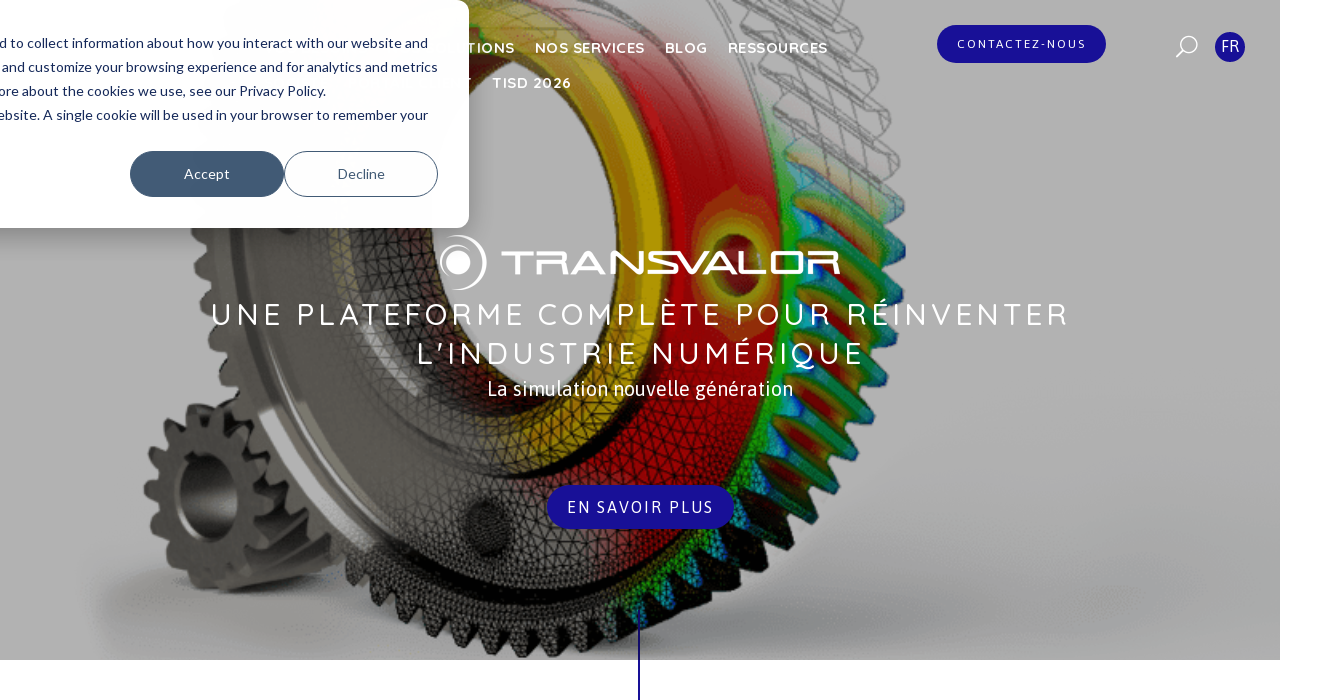

--- FILE ---
content_type: text/html; charset=UTF-8
request_url: https://www.transvalor.com/fr/accueil
body_size: 13811
content:
<!doctype html><!--[if lt IE 7]> <html class="no-js lt-ie9 lt-ie8 lt-ie7" lang="fr" > <![endif]--><!--[if IE 7]>    <html class="no-js lt-ie9 lt-ie8" lang="fr" >        <![endif]--><!--[if IE 8]>    <html class="no-js lt-ie9" lang="fr" >               <![endif]--><!--[if gt IE 8]><!--><html class="no-js" lang="fr"><!--<![endif]--><head>
    <meta charset="utf-8">
    <meta http-equiv="X-UA-Compatible" content="IE=edge,chrome=1">
    <meta name="author" content="TRANSVALOR S.A.">
    <meta name="description" content="Transvalor propose des solutions de simulation de mise en forme des matériaux pour l'industrie de demain. ">
    <meta name="generator" content="HubSpot">
    <title>Transvalor</title>
    <link rel="shortcut icon" href="https://www.transvalor.com/hubfs/Favicon.png">
    
<meta name="viewport" content="width=device-width, initial-scale=1">

    
    <meta property="og:description" content="Transvalor propose des solutions de simulation de mise en forme des matériaux pour l'industrie de demain. ">
    <meta property="og:title" content="Transvalor">
    <meta name="twitter:description" content="Transvalor propose des solutions de simulation de mise en forme des matériaux pour l'industrie de demain. ">
    <meta name="twitter:title" content="Transvalor">

    

    
    <style>
a.cta_button{-moz-box-sizing:content-box !important;-webkit-box-sizing:content-box !important;box-sizing:content-box !important;vertical-align:middle}.hs-breadcrumb-menu{list-style-type:none;margin:0px 0px 0px 0px;padding:0px 0px 0px 0px}.hs-breadcrumb-menu-item{float:left;padding:10px 0px 10px 10px}.hs-breadcrumb-menu-divider:before{content:'›';padding-left:10px}.hs-featured-image-link{border:0}.hs-featured-image{float:right;margin:0 0 20px 20px;max-width:50%}@media (max-width: 568px){.hs-featured-image{float:none;margin:0;width:100%;max-width:100%}}.hs-screen-reader-text{clip:rect(1px, 1px, 1px, 1px);height:1px;overflow:hidden;position:absolute !important;width:1px}
</style>

<link rel="stylesheet" href="https://www.transvalor.com/hubfs/hub_generated/module_assets/1/26117368495/1741264054479/module_Custom_Site_Search.min.css">
<link rel="stylesheet" href="https://www.transvalor.com/hubfs/hub_generated/module_assets/1/29023497624/1741264154698/module_Language_Switcher.min.css">
<link rel="stylesheet" href="/hs/hsstatic/cos-LanguageSwitcher/static-1.336/sass/LanguageSwitcher.css">
<link rel="stylesheet" href="https://www.transvalor.com/hubfs/hub_generated/module_assets/1/25350662773/1741264044102/module_Industry_Card_Row.min.css">
<link rel="stylesheet" href="https://www.transvalor.com/hubfs/hub_generated/module_assets/1/25941648896/1741264045115/module_FAQ_Redirect.min.css">

  <link href="https://cdn.jsdelivr.net/npm/select2@4.0.13/dist/css/select2.min.css" rel="stylesheet">

<link rel="stylesheet" href="https://www.transvalor.com/hubfs/hub_generated/module_assets/1/25338097655/1741264043071/module_Grid_Row.min.css">
<link rel="stylesheet" href="https://www.transvalor.com/hubfs/hub_generated/module_assets/1/26129707788/1741264056636/module_Popup_Form.min.css">
<link rel="stylesheet" href="https://cdnjs.cloudflare.com/ajax/libs/jquery-modal/0.9.1/jquery.modal.min.css">
<link rel="stylesheet" href="https://www.transvalor.com/hubfs/hub_generated/module_assets/1/26129027175/1741264055699/module_Social_Icons.min.css">
    

    
<!--  Added by GoogleAnalytics4 integration -->
<script>
var _hsp = window._hsp = window._hsp || [];
window.dataLayer = window.dataLayer || [];
function gtag(){dataLayer.push(arguments);}

var useGoogleConsentModeV2 = true;
var waitForUpdateMillis = 1000;


if (!window._hsGoogleConsentRunOnce) {
  window._hsGoogleConsentRunOnce = true;

  gtag('consent', 'default', {
    'ad_storage': 'denied',
    'analytics_storage': 'denied',
    'ad_user_data': 'denied',
    'ad_personalization': 'denied',
    'wait_for_update': waitForUpdateMillis
  });

  if (useGoogleConsentModeV2) {
    _hsp.push(['useGoogleConsentModeV2'])
  } else {
    _hsp.push(['addPrivacyConsentListener', function(consent){
      var hasAnalyticsConsent = consent && (consent.allowed || (consent.categories && consent.categories.analytics));
      var hasAdsConsent = consent && (consent.allowed || (consent.categories && consent.categories.advertisement));

      gtag('consent', 'update', {
        'ad_storage': hasAdsConsent ? 'granted' : 'denied',
        'analytics_storage': hasAnalyticsConsent ? 'granted' : 'denied',
        'ad_user_data': hasAdsConsent ? 'granted' : 'denied',
        'ad_personalization': hasAdsConsent ? 'granted' : 'denied'
      });
    }]);
  }
}

gtag('js', new Date());
gtag('set', 'developer_id.dZTQ1Zm', true);
gtag('config', 'G-1KE96VEY1Q');
</script>
<script async src="https://www.googletagmanager.com/gtag/js?id=G-1KE96VEY1Q"></script>

<!-- /Added by GoogleAnalytics4 integration -->

<!--  Added by GoogleTagManager integration -->
<script>
var _hsp = window._hsp = window._hsp || [];
window.dataLayer = window.dataLayer || [];
function gtag(){dataLayer.push(arguments);}

var useGoogleConsentModeV2 = true;
var waitForUpdateMillis = 1000;



var hsLoadGtm = function loadGtm() {
    if(window._hsGtmLoadOnce) {
      return;
    }

    if (useGoogleConsentModeV2) {

      gtag('set','developer_id.dZTQ1Zm',true);

      gtag('consent', 'default', {
      'ad_storage': 'denied',
      'analytics_storage': 'denied',
      'ad_user_data': 'denied',
      'ad_personalization': 'denied',
      'wait_for_update': waitForUpdateMillis
      });

      _hsp.push(['useGoogleConsentModeV2'])
    }

    (function(w,d,s,l,i){w[l]=w[l]||[];w[l].push({'gtm.start':
    new Date().getTime(),event:'gtm.js'});var f=d.getElementsByTagName(s)[0],
    j=d.createElement(s),dl=l!='dataLayer'?'&l='+l:'';j.async=true;j.src=
    'https://www.googletagmanager.com/gtm.js?id='+i+dl;f.parentNode.insertBefore(j,f);
    })(window,document,'script','dataLayer','GTM-5XBHM6M');

    window._hsGtmLoadOnce = true;
};

_hsp.push(['addPrivacyConsentListener', function(consent){
  if(consent.allowed || (consent.categories && consent.categories.analytics)){
    hsLoadGtm();
  }
}]);

</script>

<!-- /Added by GoogleTagManager integration -->

    <link rel="canonical" href="https://www.transvalor.com/fr/accueil">

<!--  2020/09 Manual integration GoogleAnalytics  --> <!-- Google tag (gtag.js) --> <script async src="https://www.googletagmanager.com/gtag/js?id=AW-17703532165"></script> <script> window.dataLayer = window.dataLayer || []; function gtag(){dataLayer.push(arguments);} gtag('js', new Date()); gtag('config', 'AW-17703532165'); </script>
<script>
(function(i,s,o,g,r,a,m){i['GoogleAnalyticsObject']=r;i[r]=i[r]||function(){
(i[r].q=i[r].q||[]).push(arguments)},i[r].l=1*new Date();a=s.createElement(o),
m=s.getElementsByTagName(o)[0];a.async=1;a.src=g;m.parentNode.insertBefore(a,m)
})(window,document,'script','https://www.google-analytics.com/analytics.js','ga');

ga('create', 'UA-45023824-1', 'auto');
ga('send', 'pageview');
</script>
<!-- /Added by GoogleAnalytics integration -->

<!-- Hotjar Tracking Code for https://www.transvalor.com -->
<script>
    (function(h,o,t,j,a,r){
        h.hj=h.hj||function(){(h.hj.q=h.hj.q||[]).push(arguments)};
        h._hjSettings={hjid:3896345,hjsv:6};
        a=o.getElementsByTagName('head')[0];
        r=o.createElement('script');r.async=1;
        r.src=t+h._hjSettings.hjid+j+h._hjSettings.hjsv;
        a.appendChild(r);
    })(window,document,'https://static.hotjar.com/c/hotjar-','.js?sv=');
</script>
<meta property="og:url" content="https://www.transvalor.com/fr/accueil">
<meta name="twitter:card" content="summary">
<meta http-equiv="content-language" content="fr">
<link rel="alternate" hreflang="de" href="https://www.transvalor.com/de/homepage">
<link rel="alternate" hreflang="en" href="https://www.transvalor.com/en/homepage">
<link rel="alternate" hreflang="fr" href="https://www.transvalor.com/fr/accueil">
<link rel="alternate" hreflang="it" href="https://www.transvalor.com/it/accueil">
<link rel="stylesheet" href="//7052064.fs1.hubspotusercontent-na1.net/hubfs/7052064/hub_generated/template_assets/DEFAULT_ASSET/1767723259071/template_layout.min.css">


<link rel="stylesheet" href="https://www.transvalor.com/hubfs/hub_generated/template_assets/1/25289936800/1741281121233/template_style.min.css">
<link rel="stylesheet" href="https://www.transvalor.com/hubfs/hub_generated/template_assets/1/26031941138/1741281122954/template_custom.min.css">




</head>
<body class="site-page one-column homepage   hs-content-id-26123272986 hs-site-page page " style="home-body">
<!--  Added by GoogleTagManager integration -->
<noscript><iframe src="https://www.googletagmanager.com/ns.html?id=GTM-5XBHM6M" height="0" width="0" style="display:none;visibility:hidden"></iframe></noscript>

<!-- /Added by GoogleTagManager integration -->

    <div class="header-container-wrapper">
    <div class="header-container container-fluid">

<div class="row-fluid-wrapper row-depth-1 row-number-1 ">
<div class="row-fluid ">
<div class="span12 widget-span widget-type-global_group global-header" style="" data-widget-type="global_group" data-x="0" data-w="12">
<div class="" data-global-widget-path="generated_global_groups/26533720819.html"><div class="row-fluid-wrapper row-depth-1 row-number-1 ">
<div class="row-fluid ">
<div class="span2 widget-span widget-type-custom_widget logo" style="" data-widget-type="custom_widget" data-x="0" data-w="2">
<div id="hs_cos_wrapper_module_1587997260478209" class="hs_cos_wrapper hs_cos_wrapper_widget hs_cos_wrapper_type_module widget-type-logo" style="" data-hs-cos-general-type="widget" data-hs-cos-type="module">






  

  

  
    
  

  





  <span id="hs_cos_wrapper_module_1587997260478209_hs_logo_widget" class="hs_cos_wrapper hs_cos_wrapper_widget hs_cos_wrapper_type_logo" style="" data-hs-cos-general-type="widget" data-hs-cos-type="logo"><a href="https://www.transvalor.com/fr/accueil" id="hs-link-module_1587997260478209_hs_logo_widget" style="border-width:0px;border:0px;"><img src="https://www.transvalor.com/hs-fs/hubfs/Logo_Transvalor_2024_LD-1.png?width=4968&amp;height=694&amp;name=Logo_Transvalor_2024_LD-1.png" class="hs-image-widget " height="694" style="height: auto;width:4968px;border-width:0px;border:0px;" width="4968" alt="logo-transvalor" title="logo-transvalor" srcset="https://www.transvalor.com/hs-fs/hubfs/Logo_Transvalor_2024_LD-1.png?width=2484&amp;height=347&amp;name=Logo_Transvalor_2024_LD-1.png 2484w, https://www.transvalor.com/hs-fs/hubfs/Logo_Transvalor_2024_LD-1.png?width=4968&amp;height=694&amp;name=Logo_Transvalor_2024_LD-1.png 4968w, https://www.transvalor.com/hs-fs/hubfs/Logo_Transvalor_2024_LD-1.png?width=7452&amp;height=1041&amp;name=Logo_Transvalor_2024_LD-1.png 7452w, https://www.transvalor.com/hs-fs/hubfs/Logo_Transvalor_2024_LD-1.png?width=9936&amp;height=1388&amp;name=Logo_Transvalor_2024_LD-1.png 9936w, https://www.transvalor.com/hs-fs/hubfs/Logo_Transvalor_2024_LD-1.png?width=12420&amp;height=1735&amp;name=Logo_Transvalor_2024_LD-1.png 12420w, https://www.transvalor.com/hs-fs/hubfs/Logo_Transvalor_2024_LD-1.png?width=14904&amp;height=2082&amp;name=Logo_Transvalor_2024_LD-1.png 14904w" sizes="(max-width: 4968px) 100vw, 4968px"></a></span>
</div>

</div><!--end widget-span -->
<div class="span10 widget-span widget-type-cell " style="" data-widget-type="cell" data-x="2" data-w="10">

<div class="row-fluid-wrapper row-depth-1 row-number-2 ">
<div class="row-fluid ">
<div class="span8 widget-span widget-type-custom_widget custom-menu-primary" style="" data-widget-type="custom_widget" data-x="0" data-w="8">
<div id="hs_cos_wrapper_module_1585154295081450" class="hs_cos_wrapper hs_cos_wrapper_widget hs_cos_wrapper_type_module" style="" data-hs-cos-general-type="widget" data-hs-cos-type="module">








  

  

  




  

  <div class="mobile-trigger"><i></i></div>
  <div class="hs-menu-wrapper active-branch hs-menu-flow-horizontal" role="navigation" data-sitemap-name="default" data-menu-id="" aria-label="Navigation Menu">
    <ul>
      
        
  
    

    
      
    

    
    
      
        
      
    
      
        
      
    

    <li class="hs-menu-item hs-menu-depth-1 hs-item-has-children  menu-link-needs" role="menu">
      <a href="#needs" role="menuitem" class="child-trigger child-open">Vos besoins</a>
      <ul class="hs-menu-children-wrapper hs-menu-children-layout-column">
        
          
  
    

    

    
    
      
    
      
    
      
    
      
    
      
    
      
    

    <li class="hs-menu-item hs-menu-depth-2 hs-item-has-children  menu-link" role="menu">
      <a href="javascript:;" role="menuitem" class="child-trigger child-open">Industries</a>
      <ul class="hs-menu-children-wrapper hs-menu-children-layout-list">
        
          
  
    

    
    
      
    
      
    
      
    
      
    
      
    
      
    
      
    
      
    
      
    
    
    <li class="hs-menu-item hs-menu-depth-3 ">
      <a href="https://www.transvalor.com/fr/industries/automobile" role="menuitem" class="menu-link-fr/industries/automobile">Automobile</a>
    </li>
  

        
          
  
    

    
    
      
    
      
    
      
    
      
    
      
    
      
    
      
    
      
    
      
    
    
    <li class="hs-menu-item hs-menu-depth-3 ">
      <a href="https://www.transvalor.com/fr/industries/aeronautique" role="menuitem" class="menu-link-fr/industries/aeronautique">Aéronautique</a>
    </li>
  

        
          
  
    

    
    
      
    
      
    
      
    
      
    
      
    
      
    
      
    
      
    
      
    
    
    <li class="hs-menu-item hs-menu-depth-3 ">
      <a href="https://www.transvalor.com/fr/industries/energie" role="menuitem" class="menu-link-fr/industries/energie">Énergie</a>
    </li>
  

        
          
  
    

    
    
      
    
      
    
      
    
      
    
      
    
      
    
      
    
      
    
      
    
    
    <li class="hs-menu-item hs-menu-depth-3 ">
      <a href="https://www.transvalor.com/fr/industries/medical" role="menuitem" class="menu-link-fr/industries/medical">Médical</a>
    </li>
  

        
          
  
    

    
    
      
    
      
    
      
    
      
    
      
    
      
    
      
    
      
    
      
    
    
    <li class="hs-menu-item hs-menu-depth-3 ">
      <a href="https://www.transvalor.com/fr/industries/horlogerie" role="menuitem" class="menu-link-fr/industries/horlogerie">Horlogerie</a>
    </li>
  

        
          
  
    

    
    
      
    
      
    
      
    
      
    
      
    
      
    
      
    
      
    
      
    
    
    <li class="hs-menu-item hs-menu-depth-3 ">
      <a href="https://www.transvalor.com/fr/industries/verre" role="menuitem" class="menu-link-fr/industries/verre">Verre</a>
    </li>
  

        
      </ul>
    </li>
  

        
          
  
    

    

    
    
      
    
      
    
      
    
      
    
      
    
      
    
      
    
      
    

    <li class="hs-menu-item hs-menu-depth-2 hs-item-has-children  menu-link" role="menu">
      <a href="javascript:;" role="menuitem" class="child-trigger child-open">Applications</a>
      <ul class="hs-menu-children-wrapper hs-menu-children-layout-list">
        
          
  
    

    
    
      
    
      
    
      
    
      
    
      
    
      
    
      
    
      
    
      
    
    
    <li class="hs-menu-item hs-menu-depth-3 ">
      <a href="https://www.transvalor.com/fr/applications/forgeage" role="menuitem" class="menu-link-fr/applications/forgeage">Forgeage</a>
    </li>
  

        
          
  
    

    
    
      
    
      
    
      
    
      
    
      
    
      
    
      
    
      
    
      
    
    
    <li class="hs-menu-item hs-menu-depth-3 ">
      <a href="https://www.transvalor.com/fr/applications/mise-en-forme-a-froid" role="menuitem" class="menu-link-fr/applications/mise-en-forme-a-froid">Mise en forme à froid</a>
    </li>
  

        
          
  
    

    
    
      
    
      
    
      
    
      
    
      
    
      
    
      
    
      
    
      
    
    
    <li class="hs-menu-item hs-menu-depth-3 ">
      <a href="https://www.transvalor.com/fr/applications/traitement-thermique" role="menuitem" class="menu-link-fr/applications/traitement-thermique">Traitement thermique</a>
    </li>
  

        
          
  
    

    
    
      
    
      
    
      
    
      
    
      
    
      
    
      
    
      
    
      
    
    
    <li class="hs-menu-item hs-menu-depth-3 ">
      <a href="https://www.transvalor.com/fr/applications/fonderie" role="menuitem" class="menu-link-fr/applications/fonderie">Fonderie</a>
    </li>
  

        
          
  
    

    
    
      
    
      
    
      
    
      
    
      
    
      
    
      
    
      
    
      
    
    
    <li class="hs-menu-item hs-menu-depth-3 ">
      <a href="https://www.transvalor.com/fr/applications/soudage" role="menuitem" class="menu-link-fr/applications/soudage">Soudage</a>
    </li>
  

        
          
  
    

    
    
      
    
      
    
      
    
      
    
      
    
      
    
      
    
      
    
      
    
    
    <li class="hs-menu-item hs-menu-depth-3 ">
      <a href="https://www.transvalor.com/fr/applications/evolution-microstructurale" role="menuitem" class="menu-link-fr/applications/evolution-microstructurale">Évolution microstructurale</a>
    </li>
  

        
          
  
    

    
    
      
    
      
    
      
    
      
    
      
    
      
    
      
    
      
    
      
    
    
    <li class="hs-menu-item hs-menu-depth-3 ">
      <a href="https://www.transvalor.com/fr/applications/injection-plastique" role="menuitem" class="menu-link-fr/applications/injection-plastique">Plasturgie</a>
    </li>
  

        
          
  
    

    
    
      
    
      
    
      
    
      
    
      
    
      
    
      
    
      
    
      
    
    
    <li class="hs-menu-item hs-menu-depth-3 ">
      <a href="https://www.transvalor.com/fr/applications/calculs_de_structures" role="menuitem" class="menu-link-fr/applications/calculs_de_structures">Calculs de Structures</a>
    </li>
  

        
      </ul>
    </li>
  

        
      </ul>
    </li>
  

      
        
  
    

    
      
    

    
    
      
        
      
    
      
        
      
    

    <li class="hs-menu-item hs-menu-depth-1 hs-item-has-children  menu-link-solutions" role="menu">
      <a href="#solutions" role="menuitem" class="child-trigger child-open">Nos solutions</a>
      <ul class="hs-menu-children-wrapper hs-menu-children-layout-column">
        
          
  
    

    

    
    
      
    
      
    
      
    
      
    
      
    
      
    
      
    
      
    

    <li class="hs-menu-item hs-menu-depth-2 hs-item-has-children empty-label-child menu-link" role="menu">
      <a href="javascript:;" role="menuitem" class="child-trigger child-open"></a>
      <ul class="hs-menu-children-wrapper hs-menu-children-layout-list">
        
          
  
    

    
    
      
        
      
    
      
    
      
    
      
    
      
    
      
    
      
    
      
    
      
    
    
    <li class="hs-menu-item hs-menu-depth-3 ">
      <a href="https://www.transvalor.com/fr/forge" role="menuitem" class="menu-link-fr/forge"><span class="forge-menu-link">FORGE®</span></a>
    </li>
  

        
          
  
    

    
    
      
    
      
    
      
        
      
    
      
    
      
    
      
    
      
    
      
    
      
    
    
    <li class="hs-menu-item hs-menu-depth-3 ">
      <a href="https://www.transvalor.com/fr/coldform" role="menuitem" class="menu-link-fr/coldform"><span class="coldform-menu-link">COLDFORM®</span></a>
    </li>
  

        
          
  
    

    
    
      
    
      
    
      
    
      
        
      
    
      
    
      
    
      
    
      
    
      
    
    
    <li class="hs-menu-item hs-menu-depth-3 ">
      <a href="https://www.transvalor.com/fr/simheat" role="menuitem" class="menu-link-fr/simheat"><span class="simheat-menu-link">SIMHEAT®</span></a>
    </li>
  

        
          
  
    

    
    
      
    
      
        
      
    
      
    
      
    
      
    
      
    
      
    
      
    
      
    
    
    <li class="hs-menu-item hs-menu-depth-3 ">
      <a href="https://www.transvalor.com/fr/thercast" role="menuitem" class="menu-link-fr/thercast"><span class="thercast-menu-link">THERCAST®</span></a>
    </li>
  

        
          
  
    

    
    
      
    
      
    
      
    
      
    
      
    
      
        
      
    
      
    
      
    
      
    
    
    <li class="hs-menu-item hs-menu-depth-3 ">
      <a href="https://www.transvalor.com/fr/transweld" role="menuitem" class="menu-link-fr/transweld"><span class="transweld-menu-link">TRANSWELD®</span></a>
    </li>
  

        
          
  
    

    
    
      
    
      
    
      
    
      
    
      
        
      
    
      
    
      
    
      
    
      
    
    
    <li class="hs-menu-item hs-menu-depth-3 ">
      <a href="https://www.transvalor.com/fr/digimu" role="menuitem" class="menu-link-fr/digimu"><span class="digimu-menu-link">DIGIMU®</span></a>
    </li>
  

        
          
  
    

    
    
      
    
      
    
      
    
      
    
      
    
      
    
      
        
      
    
      
    
      
    
    
    <li class="hs-menu-item hs-menu-depth-3 ">
      <a href="https://www.transvalor.com/fr/rem3d" role="menuitem" class="menu-link-fr/rem3d"><span class="rem3d-menu-link">REM3D®</span></a>
    </li>
  

        
          
  
    

    
    
      
    
      
    
      
    
      
    
      
    
      
    
      
    
      
    
      
        
      
    
    
    <li class="hs-menu-item hs-menu-depth-3 ">
      <a href="https://www.transvalor.com/fr/z-set" role="menuitem" class="menu-link-fr/z-set"><span class="z-set-menu-link">z-set</span></a>
    </li>
  

        
      </ul>
    </li>
  

        
          
  
    

    

    
    
      
    
      
    
      
    
      
    

    <li class="hs-menu-item hs-menu-depth-2 hs-item-has-children empty-label-child menu-link" role="menu">
      <a href="javascript:;" role="menuitem" class="child-trigger child-open"></a>
      <ul class="hs-menu-children-wrapper hs-menu-children-layout-list">
        
          
  
    

    
    
      
    
      
    
      
    
      
    
      
    
      
    
      
    
      
    
      
    
    
    <li class="hs-menu-item hs-menu-depth-3 ">
      <a href="https://www.transvalor.com/fr/panorama-global" role="menuitem" class="menu-link-fr/panorama-global">Panorama global</a>
    </li>
  

        
          
  
    

    
    
      
    
      
    
      
    
      
    
      
    
      
    
      
    
      
    
      
    
    
    <li class="hs-menu-item hs-menu-depth-3 ">
      <a href="https://www.transvalor.com/fr/modele-de-licence" role="menuitem" class="menu-link-fr/modele-de-licence">Modèle de licence</a>
    </li>
  

        
          
  
    

    
    
      
    
      
    
      
    
      
    
      
    
      
    
      
    
      
    
      
    
    
    <li class="hs-menu-item hs-menu-depth-3 ">
      <a href="https://www.transvalor.com/fr/solutions-modulaires" role="menuitem" class="menu-link-fr/solutions-modulaires">Solutions modulaires</a>
    </li>
  

        
          
  
    

    
    
      
    
      
    
      
    
      
    
      
    
      
    
      
    
      
    
      
    
    
    <li class="hs-menu-item hs-menu-depth-3 ">
      <a href="https://www.transvalor.com/fr/licence-education" role="menuitem" class="menu-link-fr/licence-education">Offre académique</a>
    </li>
  

        
      </ul>
    </li>
  

        
      </ul>
    </li>
  

      
        
  
    

    

    
    
      
    
      
    
      
    

    <li class="hs-menu-item hs-menu-depth-1 hs-item-has-children  menu-link" role="menu">
      <a href="javascript:;" role="menuitem" class="child-trigger child-open">Nos services</a>
      <ul class="hs-menu-children-wrapper hs-menu-children-layout-list">
        
          
  
    

    
    
      
    
      
    
      
    
      
    
      
    
      
    
      
    
      
    
      
    
    
    <li class="hs-menu-item hs-menu-depth-2 ">
      <a href="https://www.transvalor.com/fr/engineering" role="menuitem" class="menu-link-fr/engineering">Service d'ingénierie</a>
    </li>
  

        
          
  
    

    
    
      
    
      
    
      
    
      
    
      
    
      
    
      
    
      
    
      
    
    
    <li class="hs-menu-item hs-menu-depth-2 ">
      <a href="https://www.transvalor.com/fr/formations" role="menuitem" class="menu-link-fr/formations">Formations</a>
    </li>
  

        
          
  
    

    
    
      
    
      
    
      
    
      
    
      
    
      
    
      
    
      
    
      
    
    
    <li class="hs-menu-item hs-menu-depth-2 ">
      <a href="https://www.transvalor.com/fr/service-client" role="menuitem" class="menu-link-fr/service-client">Service client</a>
    </li>
  

        
      </ul>
    </li>
  

      
        
  
    

    
    
      
    
      
    
      
    
      
    
      
    
      
    
      
    
      
    
      
    
    
    <li class="hs-menu-item hs-menu-depth-1 ">
      <a href="https://www.transvalor.com/fr/blog" role="menuitem" class="menu-link-fr/blog">Blog</a>
    </li>
  

      
        
  
    

    
    
      
    
      
    
      
    
      
    
      
    
      
    
      
    
      
    
      
    
    
    <li class="hs-menu-item hs-menu-depth-1 ">
      <a href="https://www.transvalor.com/fr/ressources" role="menuitem" class="menu-link-fr/ressources">Ressources</a>
    </li>
  

      
        
  
    

    
    
      
    
      
    
      
    
      
    
      
    
      
    
      
    
      
    
      
    
    
    <li class="hs-menu-item hs-menu-depth-1 ">
      <a href="https://www.transvalor.com/fr/societe" role="menuitem" class="menu-link-fr/societe">Société</a>
    </li>
  

      
        
  
    

    
    
      
    
      
    
      
    
      
    
      
    
      
    
      
    
      
    
      
    
    
    <li class="hs-menu-item hs-menu-depth-1 ">
      <a href="https://transvalor.my.site.com/customer" role="menuitem" class="menu-link">Portail Client</a>
    </li>
  

      
        
  
    

    
    
      
    
      
    
      
    
      
    
      
    
      
    
      
    
      
    
      
    
    
    <li class="hs-menu-item hs-menu-depth-1 ">
      <a href="https://tisd.transvalor.com/homepage" role="menuitem" class="menu-link-homepage">TISD 2026</a>
    </li>
  

      
        
  
    

    
    
      
    
      
    
      
    
      
    
      
    
      
    
      
    
      
        
      
    
      
    
    
    <li class="hs-menu-item hs-menu-depth-1 link-hidden-in-desktop">
      <a href="https://www.transvalor.com/fr/contact" role="menuitem" class="menu-link-fr/contact">Nous contacter</a>
    </li>
  

      
    </ul>
  </div>
</div>

</div><!--end widget-span -->
<div class="span4 widget-span widget-type-cell " style="" data-widget-type="cell" data-x="8" data-w="4">

<div class="row-fluid-wrapper row-depth-1 row-number-3 ">
<div class="row-fluid ">
<div class="span8 widget-span widget-type-custom_widget header-cta" style="" data-widget-type="custom_widget" data-x="0" data-w="8">
<div id="hs_cos_wrapper_module_1587995630830120" class="hs_cos_wrapper hs_cos_wrapper_widget hs_cos_wrapper_type_module" style="" data-hs-cos-general-type="widget" data-hs-cos-type="module">






  

  

  



  <span id="hs_cos_wrapper_module_1587995630830120_" class="hs_cos_wrapper hs_cos_wrapper_widget hs_cos_wrapper_type_cta" style="" data-hs-cos-general-type="widget" data-hs-cos-type="cta"><!--HubSpot Call-to-Action Code --><span class="hs-cta-wrapper" id="hs-cta-wrapper-de3cf971-a3ff-47d0-911c-169f2afa1954"><span class="hs-cta-node hs-cta-de3cf971-a3ff-47d0-911c-169f2afa1954" id="hs-cta-de3cf971-a3ff-47d0-911c-169f2afa1954"><!--[if lte IE 8]><div id="hs-cta-ie-element"></div><![endif]--><a href="https://cta-redirect.hubspot.com/cta/redirect/6326022/de3cf971-a3ff-47d0-911c-169f2afa1954"><img class="hs-cta-img" id="hs-cta-img-de3cf971-a3ff-47d0-911c-169f2afa1954" style="border-width:0px;" src="https://no-cache.hubspot.com/cta/default/6326022/de3cf971-a3ff-47d0-911c-169f2afa1954.png" alt="Contactez-nous"></a></span><script charset="utf-8" src="/hs/cta/cta/current.js"></script><script type="text/javascript"> hbspt.cta._relativeUrls=true;hbspt.cta.load(6326022, 'de3cf971-a3ff-47d0-911c-169f2afa1954', {"useNewLoader":"true","region":"na1"}); </script></span><!-- end HubSpot Call-to-Action Code --></span>
</div>

</div><!--end widget-span -->
<div class="span2 widget-span widget-type-custom_widget custom-search-widget" style="" data-widget-type="custom_widget" data-x="8" data-w="2">
<div id="hs_cos_wrapper_module_158219391760547" class="hs_cos_wrapper hs_cos_wrapper_widget hs_cos_wrapper_type_module" style="" data-hs-cos-general-type="widget" data-hs-cos-type="module">


<div class="module-custom-site-search">
  <div class="module-custom-site-search-icon">
    <span class="icon icon-search"></span>
  </div>
  
  <div class="hs-search-field"> 
    <div class="hs-search-field__bar"> 
      <form action="/hs-search-results">
        
        <input type="text" class="hs-search-field__input" name="term" autocomplete="off" aria-label="Rechercher" placeholder="Rechercher" data-autocomplete-tpl="Résultats pour %s">

        
        <input type="hidden" name="type" value="SITE_PAGE">
        
        
        
        <input type="hidden" name="type" value="BLOG_POST">
        <input type="hidden" name="type" value="LISTING_PAGE">
        
        
        <input type="hidden" name="hsLang" value="fr">
        <input type="hidden" name="pathPrefix" value="/fr/">

        
      </form>
    </div>
    <ul class="hs-search-field__suggestions"></ul>
  </div>
</div></div>

</div><!--end widget-span -->
<div class="span2 widget-span widget-type-custom_widget language-switcher" style="" data-widget-type="custom_widget" data-x="10" data-w="2">
<div id="hs_cos_wrapper_module_158857910790172" class="hs_cos_wrapper hs_cos_wrapper_widget hs_cos_wrapper_type_module widget-type-language_switcher" style="" data-hs-cos-general-type="widget" data-hs-cos-type="module">

<div class="module-language-switcher">
  <span id="hs_cos_wrapper_module_158857910790172_" class="hs_cos_wrapper hs_cos_wrapper_widget hs_cos_wrapper_type_language_switcher" style="" data-hs-cos-general-type="widget" data-hs-cos-type="language_switcher"><div class="lang_switcher_class">
   <div class="globe_class" onclick="">
       <ul class="lang_list_class">
           <li>
               <a class="lang_switcher_link" data-language="fr" lang="fr" href="https://www.transvalor.com/fr/accueil">Français</a>
           </li>
           <li>
               <a class="lang_switcher_link" data-language="de" lang="de" href="https://www.transvalor.com/de/homepage">Deutsch</a>
           </li>
           <li>
               <a class="lang_switcher_link" data-language="en" lang="en" href="https://www.transvalor.com/en/homepage">English</a>
           </li>
           <li>
               <a class="lang_switcher_link" data-language="it" lang="it" href="https://www.transvalor.com/it/accueil">Italiano</a>
           </li>
       </ul>
   </div>
</div></span>

  <div class="language-switcher--current-lang">
    
      fr
    
  </div>
</div></div>

</div><!--end widget-span -->
</div><!--end row-->
</div><!--end row-wrapper -->

</div><!--end widget-span -->
</div><!--end row-->
</div><!--end row-wrapper -->

</div><!--end widget-span -->
</div><!--end row-->
</div><!--end row-wrapper -->
</div>
</div><!--end widget-span -->
</div><!--end row-->
</div><!--end row-wrapper -->

    </div><!--end header -->
</div><!--end header wrapper -->

<div class="body-container-wrapper">
    <div class="body-container container-fluid">

<div class="row-fluid-wrapper row-depth-1 row-number-1 ">
<div class="row-fluid ">
<div class="span12 widget-span widget-type-custom_widget parallax-banner" style="" data-widget-type="custom_widget" data-x="0" data-w="12">
<div id="hs_cos_wrapper_module_1580911106596185" class="hs_cos_wrapper hs_cos_wrapper_widget hs_cos_wrapper_type_module" style="" data-hs-cos-general-type="widget" data-hs-cos-type="module"><div class="banner" style="background-image:url(https://www.transvalor.com/hubfs/HOMEPAGE_COLDFORM_Bevel_Gear_rogn%C3%A9.png)">
  <div class="banner-text page-center">
    <h2 style="text-align: center;"><img src="https://www.transvalor.com/hs-fs/hubfs/Logo_Transvalor_2024_white_LD.png?width=400&amp;height=56&amp;name=Logo_Transvalor_2024_white_LD.png" width="400" height="56" loading="lazy" alt="Logo_Transvalor_2024_white_LD" style="width: 400px; height: auto; max-width: 100%;" srcset="https://www.transvalor.com/hs-fs/hubfs/Logo_Transvalor_2024_white_LD.png?width=200&amp;height=28&amp;name=Logo_Transvalor_2024_white_LD.png 200w, https://www.transvalor.com/hs-fs/hubfs/Logo_Transvalor_2024_white_LD.png?width=400&amp;height=56&amp;name=Logo_Transvalor_2024_white_LD.png 400w, https://www.transvalor.com/hs-fs/hubfs/Logo_Transvalor_2024_white_LD.png?width=600&amp;height=84&amp;name=Logo_Transvalor_2024_white_LD.png 600w, https://www.transvalor.com/hs-fs/hubfs/Logo_Transvalor_2024_white_LD.png?width=800&amp;height=112&amp;name=Logo_Transvalor_2024_white_LD.png 800w, https://www.transvalor.com/hs-fs/hubfs/Logo_Transvalor_2024_white_LD.png?width=1000&amp;height=140&amp;name=Logo_Transvalor_2024_white_LD.png 1000w, https://www.transvalor.com/hs-fs/hubfs/Logo_Transvalor_2024_white_LD.png?width=1200&amp;height=168&amp;name=Logo_Transvalor_2024_white_LD.png 1200w" sizes="(max-width: 400px) 100vw, 400px"></h2>
<h1 style="text-align: center;">Une plateforme complète pour réinventer l'industrie numérique</h1>
<div style="text-align: center;">La simulation nouvelle génération</div>
<div style="text-align: center;">&nbsp;</div>
<div style="text-align: center;">&nbsp;</div>
    
    <div style="text-align: center;">
      <span id="hs_cos_wrapper_module_1580911106596185_" class="hs_cos_wrapper hs_cos_wrapper_widget hs_cos_wrapper_type_cta" style="" data-hs-cos-general-type="widget" data-hs-cos-type="cta"><!--HubSpot Call-to-Action Code --><span class="hs-cta-wrapper" id="hs-cta-wrapper-87e9e165-2973-4100-b1a0-065fe18ffc94"><span class="hs-cta-node hs-cta-87e9e165-2973-4100-b1a0-065fe18ffc94" id="hs-cta-87e9e165-2973-4100-b1a0-065fe18ffc94"><!--[if lte IE 8]><div id="hs-cta-ie-element"></div><![endif]--><a href="https://cta-redirect.hubspot.com/cta/redirect/6326022/87e9e165-2973-4100-b1a0-065fe18ffc94"><img class="hs-cta-img" id="hs-cta-img-87e9e165-2973-4100-b1a0-065fe18ffc94" style="border-width:0px;" src="https://no-cache.hubspot.com/cta/default/6326022/87e9e165-2973-4100-b1a0-065fe18ffc94.png" alt="En savoir plus"></a></span><script charset="utf-8" src="/hs/cta/cta/current.js"></script><script type="text/javascript"> hbspt.cta._relativeUrls=true;hbspt.cta.load(6326022, '87e9e165-2973-4100-b1a0-065fe18ffc94', {"useNewLoader":"true","region":"na1"}); </script></span><!-- end HubSpot Call-to-Action Code --></span>
    </div>
  </div>
</div></div>

</div><!--end widget-span -->
</div><!--end row-->
</div><!--end row-wrapper -->

<div class="row-fluid-wrapper row-depth-1 row-number-2 ">
<div class="row-fluid ">
<div id="homepage-industries" class="span12 widget-span widget-type-cell fullpage-center" style="" data-widget-type="cell" data-x="0" data-w="12">

<div class="row-fluid-wrapper row-depth-1 row-number-3 ">
<div class="row-fluid ">
<div class="span12 widget-span widget-type-custom_widget text-center title homepage-industries-title" style="" data-widget-type="custom_widget" data-x="0" data-w="12">
<div id="hs_cos_wrapper_module_1580992077178310" class="hs_cos_wrapper hs_cos_wrapper_widget hs_cos_wrapper_type_module widget-type-rich_text" style="" data-hs-cos-general-type="widget" data-hs-cos-type="module"><span id="hs_cos_wrapper_module_1580992077178310_" class="hs_cos_wrapper hs_cos_wrapper_widget hs_cos_wrapper_type_rich_text" style="" data-hs-cos-general-type="widget" data-hs-cos-type="rich_text"><h2>Industries</h2>
<div style="text-align: center;"><span style="color: #001689;">Nos logiciels de simulation apportent un important savoir-faire en matière d’ingénierie </span></div>
<div style="text-align: center;"><span style="color: #001689;">et de fabrication à un grand nombre de secteurs industriels</span></div></span></div>

</div><!--end widget-span -->
</div><!--end row-->
</div><!--end row-wrapper -->

<div class="row-fluid-wrapper row-depth-1 row-number-4 ">
<div class="row-fluid ">
<div class="span12 widget-span widget-type-cell " style="" data-widget-type="cell" data-x="0" data-w="12">

<div class="row-fluid-wrapper row-depth-1 row-number-5 ">
<div class="row-fluid ">
<div class="span12 widget-span widget-type-widget_container industries-cards-section padding40tb" style="" data-widget-type="widget_container" data-x="0" data-w="12">
<span id="hs_cos_wrapper_module_158193465438322" class="hs_cos_wrapper hs_cos_wrapper_widget_container hs_cos_wrapper_type_widget_container" style="" data-hs-cos-general-type="widget_container" data-hs-cos-type="widget_container"><div id="hs_cos_wrapper_widget_26123272990" class="hs_cos_wrapper hs_cos_wrapper_widget hs_cos_wrapper_type_module" style="" data-hs-cos-general-type="widget" data-hs-cos-type="module"><div class="grid-container">
  <div class="row-fluid">
  
    <div class="padding20tb grid-card span4">
      <div class="grid-card-image span3">
        
        
        
        
        
        <img src="https://www.transvalor.com/hs-fs/hubfs/industrie%20automobile/industrie_automobile1.jpg?length=500&amp;name=industrie_automobile1.jpg" alt="industrie_automobile1" style="max-width: 100%; height: auto;">
        
      </div>
      <div class="grid-card-text span9">
        <div id="hs_cos_wrapper_widget_26123272990_" class="hs_cos_wrapper hs_cos_wrapper_widget hs_cos_wrapper_type_inline_rich_text" style="" data-hs-cos-general-type="widget" data-hs-cos-type="inline_rich_text" data-hs-cos-field="card_text"><h3><a href="/fr/industries/automobile?hsLang=fr" rel=" noopener">AUTOMOBILE</a></h3>
<p style="text-align: justify;">Innover sans cesse pour réduire le poids des véhicules</p></div>
        
        <div class="grid-industry-softwares">
          <h4>Logiciels de référence</h4>
          <div class="industry-softwares-row">
            
              <div class="industry-software span4 margin0l">
                
                
                <a href="https://www.transvalor.com/fr/forge?hsLang=fr" target="_blank">
                  
                    
                    
                      
                    
                    <img src="https://www.transvalor.com/hubfs/Charte%20graphique/icon-forge-120x120.png" alt="icon-forge-120x120" style="max-width: 100%; height: auto;">
                  
                </a>
              </div>
            
              <div class="industry-software span4 margin0l">
                
                
                <a href="https://www.transvalor.com/fr/thercast?hsLang=fr" target="_blank">
                  
                    
                    
                      
                    
                    <img src="https://www.transvalor.com/hubfs/Charte%20graphique/icon-thercast-120x120.png" alt="icon-thercast-120x120" style="max-width: 100%; height: auto;">
                  
                </a>
              </div>
            
              <div class="industry-software span4 margin0l">
                
                
                <a href="https://www.transvalor.com/fr/transweld?hsLang=fr" target="_blank">
                  
                    
                    
                      
                    
                    <img src="https://www.transvalor.com/hubfs/Charte%20graphique/icon-transweld-120x120.png" alt="icon-transweld-120x120" style="max-width: 100%; height: auto;">
                  
                </a>
              </div>
            
              <div class="industry-software span4 margin0l">
                
                
                <a href="https://www.transvalor.com/fr/rem3d?hsLang=fr" target="_blank">
                  
                    
                    
                      
                    
                    <img src="https://www.transvalor.com/hubfs/Charte%20graphique/icon-rem3d-120x120.png" alt="icon-rem3d-120x120" style="max-width: 100%; height: auto;">
                  
                </a>
              </div>
            
          </div>
        </div>
        
      </div>
    </div>
  
    <div class="padding20tb grid-card span4">
      <div class="grid-card-image span3">
        
        
        
        
        
        <img src="https://www.transvalor.com/hs-fs/hubfs/industrie%20a%C3%A9ro%20images/industrie_a%C3%A9ro.jpg?length=500&amp;name=industrie_a%C3%A9ro.jpg" alt="industrie_aéro" style="max-width: 100%; height: auto;">
        
      </div>
      <div class="grid-card-text span9">
        <div id="hs_cos_wrapper_widget_26123272990_" class="hs_cos_wrapper hs_cos_wrapper_widget hs_cos_wrapper_type_inline_rich_text" style="" data-hs-cos-general-type="widget" data-hs-cos-type="inline_rich_text" data-hs-cos-field="card_text"><h3><a href="/fr/industries/a%C3%A9ronautique?hsLang=fr" rel=" noopener">AÉRONAUTIQUE</a></h3>
<p>Concevoir des produits répondant aux exigences de qualité spécifiques du secteur</p></div>
        
        <div class="grid-industry-softwares">
          <h4>Logiciels de référence</h4>
          <div class="industry-softwares-row">
            
              <div class="industry-software span4 margin0l">
                
                
                <a href="https://www.transvalor.com/fr/forge?hsLang=fr" target="_blank">
                  
                    
                    
                      
                    
                    <img src="https://www.transvalor.com/hubfs/Charte%20graphique/icon-forge-120x120.png" alt="icon-forge-120x120" style="max-width: 100%; height: auto;">
                  
                </a>
              </div>
            
              <div class="industry-software span4 margin0l">
                
                
                <a href="https://www.transvalor.com/fr/thercast?hsLang=fr" target="_blank">
                  
                    
                    
                      
                    
                    <img src="https://www.transvalor.com/hubfs/Charte%20graphique/icon-thercast-120x120.png" alt="icon-thercast-120x120" style="max-width: 100%; height: auto;">
                  
                </a>
              </div>
            
              <div class="industry-software span4 margin0l">
                
                
                <a href="https://www.transvalor.com/fr/digimu?hsLang=fr" target="_blank">
                  
                    
                    
                      
                    
                    <img src="https://www.transvalor.com/hubfs/Charte%20graphique/icon-digimu-120x120.png" alt="icon-digimu-120x120" style="max-width: 100%; height: auto;">
                  
                </a>
              </div>
            
              <div class="industry-software span4 margin0l">
                
                
                <a href="https://www.transvalor.com/fr/z-set?hsLang=fr">
                  
                    
                    
                      
                    
                    <img src="https://www.transvalor.com/hubfs/Icone_Z-set.png" alt="Icone_Z-set" style="max-width: 100%; height: auto;">
                  
                </a>
              </div>
            
          </div>
        </div>
        
      </div>
    </div>
  
    <div class="padding20tb grid-card span4">
      <div class="grid-card-image span3">
        
        
        
        
        
        <img src="https://www.transvalor.com/hs-fs/hubfs/industrie%20horlogerie/industrie_energy_home.jpg?length=500&amp;name=industrie_energy_home.jpg" alt="industrie_energy_home" style="max-width: 100%; height: auto;">
        
      </div>
      <div class="grid-card-text span9">
        <div id="hs_cos_wrapper_widget_26123272990_" class="hs_cos_wrapper hs_cos_wrapper_widget hs_cos_wrapper_type_inline_rich_text" style="" data-hs-cos-general-type="widget" data-hs-cos-type="inline_rich_text" data-hs-cos-field="card_text"><h3><a href="/fr/industries/energie?hsLang=fr" rel=" noopener">ÉNERGIE</a></h3>
<p><span>Satisfaire les exigences des industries pour répondre aux besoins énergétiques&nbsp;</span></p></div>
        
        <div class="grid-industry-softwares">
          <h4>Logiciels de référence</h4>
          <div class="industry-softwares-row">
            
              <div class="industry-software span4 margin0l">
                
                
                <a href="https://www.transvalor.com/fr/forge?hsLang=fr" target="_blank">
                  
                    
                    
                      
                    
                    <img src="https://www.transvalor.com/hubfs/Charte%20graphique/icon-forge-120x120.png" alt="icon-forge-120x120" style="max-width: 100%; height: auto;">
                  
                </a>
              </div>
            
              <div class="industry-software span4 margin0l">
                
                
                <a href="https://www.transvalor.com/fr/thercast?hsLang=fr" target="_blank">
                  
                    
                    
                      
                    
                    <img src="https://www.transvalor.com/hubfs/Charte%20graphique/icon-thercast-120x120.png" alt="icon-thercast-120x120" style="max-width: 100%; height: auto;">
                  
                </a>
              </div>
            
              <div class="industry-software span4 margin0l">
                
                
                <a href="https://www.transvalor.com/fr/digimu?hsLang=fr" target="_blank">
                  
                    
                    
                      
                    
                    <img src="https://www.transvalor.com/hubfs/Charte%20graphique/icon-digimu-120x120.png" alt="icon-digimu-120x120" style="max-width: 100%; height: auto;">
                  
                </a>
              </div>
            
              <div class="industry-software span4 margin0l">
                
                
                <a href="https://www.transvalor.com/fr/z-set?hsLang=fr">
                  
                    
                    
                      
                    
                    <img src="https://www.transvalor.com/hubfs/Icone_Z-set.png" alt="Icone_Z-set" style="max-width: 100%; height: auto;">
                  
                </a>
              </div>
            
          </div>
        </div>
        
      </div>
    </div>
  
    <div class="padding20tb grid-card span4">
      <div class="grid-card-image span3">
        
        
        
        
        
        <img src="https://www.transvalor.com/hs-fs/hubfs/industrie%20horlogerie/industrie_horlogerie_home.jpg?length=500&amp;name=industrie_horlogerie_home.jpg" alt="industrie_horlogerie_home" style="max-width: 100%; height: auto;">
        
      </div>
      <div class="grid-card-text span9">
        <div id="hs_cos_wrapper_widget_26123272990_" class="hs_cos_wrapper hs_cos_wrapper_widget hs_cos_wrapper_type_inline_rich_text" style="" data-hs-cos-general-type="widget" data-hs-cos-type="inline_rich_text" data-hs-cos-field="card_text"><h3><a href="/fr/industries/horlogerie?hsLang=fr" rel=" noopener">HORLOGERIE</a></h3>
<p>Accélérer le développement de vos produits et optimiser vos procédés de fabrication</p></div>
        
        <div class="grid-industry-softwares">
          <h4>Logiciels de référence</h4>
          <div class="industry-softwares-row">
            
              <div class="industry-software span4 margin0l">
                
                
                <a href="https://www.transvalor.com/fr/coldform?hsLang=fr" target="_blank">
                  
                    
                    
                      
                    
                    <img src="https://www.transvalor.com/hubfs/Charte%20graphique/icon-coldform-120x120.png" alt="icon-coldform-120x120" style="max-width: 100%; height: auto;">
                  
                </a>
              </div>
            
              <div class="industry-software span4 margin0l">
                
                
                <a href="https://www.transvalor.com/fr/simheat?hsLang=fr" target="_blank">
                  
                    
                    
                      
                    
                    <img src="https://www.transvalor.com/hubfs/Charte%20graphique/icon-simheat-120x120.png" alt="icon-simheat-120x120" style="max-width: 100%; height: auto;">
                  
                </a>
              </div>
            
              <div class="industry-software span4 margin0l">
                
                
                <a href="https://www.transvalor.com/fr/forge?hsLang=fr" target="_blank">
                  
                    
                    
                      
                    
                    <img src="https://www.transvalor.com/hubfs/Charte%20graphique/icon-forge-120x120.png" alt="icon-forge-120x120" style="max-width: 100%; height: auto;">
                  
                </a>
              </div>
            
          </div>
        </div>
        
      </div>
    </div>
  
    <div class="padding20tb grid-card span4">
      <div class="grid-card-image span3">
        
        
        
        
        
        <img src="https://www.transvalor.com/hs-fs/hubfs/industries%20sports/industrie_sport.jpg?length=500&amp;name=industrie_sport.jpg" alt="industrie_sport" style="max-width: 100%; height: auto;">
        
      </div>
      <div class="grid-card-text span9">
        <div id="hs_cos_wrapper_widget_26123272990_" class="hs_cos_wrapper hs_cos_wrapper_widget hs_cos_wrapper_type_inline_rich_text" style="" data-hs-cos-general-type="widget" data-hs-cos-type="inline_rich_text" data-hs-cos-field="card_text"><h3>SPORT ET LOISIRS</h3>
<p>Prédire les propriétés finales et la résistance des pièces</p></div>
        
        <div class="grid-industry-softwares">
          <h4>Logiciels de référence</h4>
          <div class="industry-softwares-row">
            
              <div class="industry-software span4 margin0l">
                
                
                <a href="https://www.transvalor.com/fr/rem3d?hsLang=fr" target="_blank">
                  
                    
                    
                      
                    
                    <img src="https://www.transvalor.com/hubfs/Charte%20graphique/icon-rem3d-120x120.png" alt="icon-rem3d-120x120" style="max-width: 100%; height: auto;">
                  
                </a>
              </div>
            
              <div class="industry-software span4 margin0l">
                
                
                <a href="https://www.transvalor.com/fr/forge?hsLang=fr" target="_blank">
                  
                    
                    
                      
                    
                    <img src="https://www.transvalor.com/hubfs/Charte%20graphique/icon-forge-120x120.png" alt="icon-forge-120x120" style="max-width: 100%; height: auto;">
                  
                </a>
              </div>
            
              <div class="industry-software span4 margin0l">
                
                
                <a href="https://www.transvalor.com/fr/thercast?hsLang=fr" target="_blank">
                  
                    
                    
                      
                    
                    <img src="https://www.transvalor.com/hubfs/Charte%20graphique/icon-thercast-120x120.png" alt="icon-thercast-120x120" style="max-width: 100%; height: auto;">
                  
                </a>
              </div>
            
          </div>
        </div>
        
      </div>
    </div>
  
    <div class="padding20tb grid-card span4">
      <div class="grid-card-image span3">
        
        
        
        
        
        <img src="https://www.transvalor.com/hs-fs/hubfs/industrie%20construction/TRANSWELD_construction.jpg?length=500&amp;name=TRANSWELD_construction.jpg" alt="TRANSWELD_construction" style="max-width: 100%; height: auto;">
        
      </div>
      <div class="grid-card-text span9">
        <div id="hs_cos_wrapper_widget_26123272990_" class="hs_cos_wrapper hs_cos_wrapper_widget hs_cos_wrapper_type_inline_rich_text" style="" data-hs-cos-general-type="widget" data-hs-cos-type="inline_rich_text" data-hs-cos-field="card_text"><h3>CONSTRUCTION</h3>
<p>Maîtriser les contraintes de sécurité dans le respect de l’environnement</p></div>
        
        <div class="grid-industry-softwares">
          <h4>Logiciels de référence</h4>
          <div class="industry-softwares-row">
            
              <div class="industry-software span4 margin0l">
                
                
                <a href="https://www.transvalor.com/fr/forge?hsLang=fr" target="_blank">
                  
                    
                    
                      
                    
                    <img src="https://www.transvalor.com/hubfs/Charte%20graphique/icon-forge-120x120.png" alt="icon-forge-120x120" style="max-width: 100%; height: auto;">
                  
                </a>
              </div>
            
              <div class="industry-software span4 margin0l">
                
                
                <a href="https://www.transvalor.com/fr/thercast?hsLang=fr" target="_blank">
                  
                    
                    
                      
                    
                    <img src="https://www.transvalor.com/hubfs/Charte%20graphique/icon-thercast-120x120.png" alt="icon-thercast-120x120" style="max-width: 100%; height: auto;">
                  
                </a>
              </div>
            
              <div class="industry-software span4 margin0l">
                
                
                <a href="https://www.transvalor.com/fr/transweld?hsLang=fr" target="_blank">
                  
                    
                    
                      
                    
                    <img src="https://www.transvalor.com/hubfs/Charte%20graphique/icon-transweld-120x120.png" alt="icon-transweld-120x120" style="max-width: 100%; height: auto;">
                  
                </a>
              </div>
            
              <div class="industry-software span4 margin0l">
                
                
                <a href="https://www.transvalor.com/fr/digimu?hsLang=fr" target="_blank">
                  
                    
                    
                      
                    
                    <img src="https://www.transvalor.com/hubfs/Charte%20graphique/icon-digimu-120x120.png" alt="icon-digimu-120x120" style="max-width: 100%; height: auto;">
                  
                </a>
              </div>
            
          </div>
        </div>
        
      </div>
    </div>
  
    <div class="padding20tb grid-card span4">
      <div class="grid-card-image span3">
        
        
        
        
        
        <img src="https://www.transvalor.com/hs-fs/hubfs/industrie%20sid%C3%A9rurgie/industrie_usine_home.jpg?length=500&amp;name=industrie_usine_home.jpg" alt="industrie_usine_home" style="max-width: 100%; height: auto;">
        
      </div>
      <div class="grid-card-text span9">
        <div id="hs_cos_wrapper_widget_26123272990_" class="hs_cos_wrapper hs_cos_wrapper_widget hs_cos_wrapper_type_inline_rich_text" style="" data-hs-cos-general-type="widget" data-hs-cos-type="inline_rich_text" data-hs-cos-field="card_text"><h3>INDUSTRIE LOURDE</h3>
<p>Relever les challenges dans la production de métaux et l’élaboration de pièces de très grandes dimensions</p></div>
        
        <div class="grid-industry-softwares">
          <h4>Logiciels de référence</h4>
          <div class="industry-softwares-row">
            
              <div class="industry-software span4 margin0l">
                
                
                <a href="https://www.transvalor.com/fr/forge?hsLang=fr">
                  
                    
                    
                      
                    
                    <img src="https://www.transvalor.com/hubfs/industrie%20a%C3%A9ro%20images/icon-forge-120x120.png" alt="icon-forge-120x120" style="max-width: 100%; height: auto;">
                  
                </a>
              </div>
            
              <div class="industry-software span4 margin0l">
                
                
                <a href="https://www.transvalor.com/fr/thercast?hsLang=fr">
                  
                    
                    
                      
                    
                    <img src="https://www.transvalor.com/hubfs/Charte%20graphique/icon-thercast-120x120.png" alt="icon-thercast-120x120" style="max-width: 100%; height: auto;">
                  
                </a>
              </div>
            
              <div class="industry-software span4 margin0l">
                
                
                <a href="https://www.transvalor.com/fr/transweld?hsLang=fr">
                  
                    
                    
                      
                    
                    <img src="https://www.transvalor.com/hubfs/Charte%20graphique/icon-transweld-120x120.png" alt="icon-transweld-120x120" style="max-width: 100%; height: auto;">
                  
                </a>
              </div>
            
              <div class="industry-software span4 margin0l">
                
                
                <a href="https://www.transvalor.com/fr/digimu?hsLang=fr">
                  
                    
                    
                      
                    
                    <img src="https://www.transvalor.com/hubfs/Charte%20graphique/icon-digimu-120x120.png" alt="icon-digimu-120x120" style="max-width: 100%; height: auto;">
                  
                </a>
              </div>
            
          </div>
        </div>
        
      </div>
    </div>
  
    <div class="padding20tb grid-card span4">
      <div class="grid-card-image span3">
        
        
        
        
        
        <img src="https://www.transvalor.com/hs-fs/hubfs/industrie%20naval/industrie_naval_home2.jpg?length=500&amp;name=industrie_naval_home2.jpg" alt="industrie_naval_home2" style="max-width: 100%; height: auto;">
        
      </div>
      <div class="grid-card-text span9">
        <div id="hs_cos_wrapper_widget_26123272990_" class="hs_cos_wrapper hs_cos_wrapper_widget hs_cos_wrapper_type_inline_rich_text" style="" data-hs-cos-general-type="widget" data-hs-cos-type="inline_rich_text" data-hs-cos-field="card_text"><h3>NAVAL</h3>
<p>Soutenir l’innovation et le savoir-faire dans la production d’équipement à forte valeur ajoutée</p></div>
        
        <div class="grid-industry-softwares">
          <h4>Logiciels de référence</h4>
          <div class="industry-softwares-row">
            
              <div class="industry-software span4 margin0l">
                
                
                <a href="https://www.transvalor.com/fr/forge?hsLang=fr">
                  
                    
                    
                      
                    
                    <img src="https://www.transvalor.com/hubfs/industrie%20a%C3%A9ro%20images/icon-forge-120x120.png" alt="icon-forge-120x120" style="max-width: 100%; height: auto;">
                  
                </a>
              </div>
            
              <div class="industry-software span4 margin0l">
                
                
                <a href="https://www.transvalor.com/fr/thercast?hsLang=fr">
                  
                    
                    
                      
                    
                    <img src="https://www.transvalor.com/hubfs/Charte%20graphique/icon-thercast-120x120.png" alt="icon-thercast-120x120" style="max-width: 100%; height: auto;">
                  
                </a>
              </div>
            
              <div class="industry-software span4 margin0l">
                
                
                <a href="https://www.transvalor.com/fr/transweld?hsLang=fr">
                  
                    
                    
                      
                    
                    <img src="https://www.transvalor.com/hubfs/Charte%20graphique/icon-transweld-120x120.png" alt="icon-transweld-120x120" style="max-width: 100%; height: auto;">
                  
                </a>
              </div>
            
              <div class="industry-software span4 margin0l">
                
                
                <a href="https://www.transvalor.com/fr/z-set?hsLang=fr">
                  
                    
                    
                      
                    
                    <img src="https://www.transvalor.com/hubfs/Icone_Z-set.png" alt="Icone_Z-set" style="max-width: 100%; height: auto;">
                  
                </a>
              </div>
            
          </div>
        </div>
        
      </div>
    </div>
  
    <div class="padding20tb grid-card span4">
      <div class="grid-card-image span3">
        
        
        
        
        
        <img src="https://www.transvalor.com/hs-fs/hubfs/industrie%20m%C3%A9dical/industrie_medical-1.jpg?length=500&amp;name=industrie_medical-1.jpg" alt="industrie_medical-1" style="max-width: 100%; height: auto;">
        
      </div>
      <div class="grid-card-text span9">
        <div id="hs_cos_wrapper_widget_26123272990_" class="hs_cos_wrapper hs_cos_wrapper_widget hs_cos_wrapper_type_inline_rich_text" style="" data-hs-cos-general-type="widget" data-hs-cos-type="inline_rich_text" data-hs-cos-field="card_text"><h3><a href="/fr/industries/medical?hsLang=fr" rel="noopener" target="_blank">Médical</a></h3>
<p><span>Simuler des procédés de haute précision pour la conception d'implants orthopédiques, chirurgicaux et de dispositifs médicaux.</span></p></div>
        
        <div class="grid-industry-softwares">
          <h4>Logiciels de référence</h4>
          <div class="industry-softwares-row">
            
              <div class="industry-software span4 margin0l">
                
                
                <a href="">
                  
                    
                    
                      
                    
                    <img src="https://www.transvalor.com/hubfs/FORGE%C2%AE/NxT4.0/FORGE_4.0_Icone.png" alt="FORGE_4.0_Icone" style="max-width: 100%; height: auto;">
                  
                </a>
              </div>
            
              <div class="industry-software span4 margin0l">
                
                
                <a href="">
                  
                    
                    
                      
                    
                    <img src="https://www.transvalor.com/hubfs/FORGE%C2%AE/NxT4.0/SIMHEAT_4.0_Launcher_Icon_256x256.png" alt="SIMHEAT_4.0_Launcher_Icon_256x256" style="max-width: 100%; height: auto;">
                  
                </a>
              </div>
            
              <div class="industry-software span4 margin0l">
                
                
                <a href="">
                  
                    
                    
                      
                    
                    <img src="https://www.transvalor.com/hubfs/Icone-Thercast.png" alt="Icone-Thercast" width="100%" style="max-width: 2000px; max-height: 2000px">
                  
                </a>
              </div>
            
              <div class="industry-software span4 margin0l">
                
                
                <a href="https://www.transvalor.com/fr/z-set?hsLang=fr">
                  
                    
                    
                      
                    
                    <img src="https://www.transvalor.com/hubfs/Icone_Z-set.png" alt="Icone_Z-set" style="max-width: 100%; height: auto;">
                  
                </a>
              </div>
            
          </div>
        </div>
        
      </div>
    </div>
  
  </div>
</div></div></span>
</div><!--end widget-span -->
</div><!--end row-->
</div><!--end row-wrapper -->

<div class="row-fluid-wrapper row-depth-1 row-number-6 ">
<div class="row-fluid ">
<div class="span12 widget-span widget-type-custom_widget " style="" data-widget-type="custom_widget" data-x="0" data-w="12">
<div id="hs_cos_wrapper_module_1581938869117504" class="hs_cos_wrapper hs_cos_wrapper_widget hs_cos_wrapper_type_module" style="" data-hs-cos-general-type="widget" data-hs-cos-type="module"><div class="module-cta-title lazyload text-center industries-cta" style="
     
       
          background-color: rgba(255, 255, 255, 100);
       
     
     ">
  <div class="module-cta-cover"></div>
  <div class="module-cta-title-content ">
    <div id="hs_cos_wrapper_module_1581938869117504_" class="hs_cos_wrapper hs_cos_wrapper_widget hs_cos_wrapper_type_inline_rich_text" style="" data-hs-cos-general-type="widget" data-hs-cos-type="inline_rich_text" data-hs-cos-field="content"><h2 style="text-align: center;">&nbsp;</h2>
<h2 style="text-align: center;">Optez pour une solution sur mesure</h2>
<div style="text-align: center;"><span>Choisissez votre offre sur mesure et profitez des modules spécifiques qui conviennent parfaitement à vos besoins.</span></div>
<div style="text-align: center;">&nbsp;</div></div>
    
    
    <div style="text-align: center;">
      <span id="hs_cos_wrapper_module_1581938869117504_" class="hs_cos_wrapper hs_cos_wrapper_widget hs_cos_wrapper_type_cta" style="" data-hs-cos-general-type="widget" data-hs-cos-type="cta"><!--HubSpot Call-to-Action Code --><span class="hs-cta-wrapper" id="hs-cta-wrapper-63726456-dd5c-4876-bd1f-fc4a4bcf23af"><span class="hs-cta-node hs-cta-63726456-dd5c-4876-bd1f-fc4a4bcf23af" id="hs-cta-63726456-dd5c-4876-bd1f-fc4a4bcf23af"><!--[if lte IE 8]><div id="hs-cta-ie-element"></div><![endif]--><a href="https://cta-redirect.hubspot.com/cta/redirect/6326022/63726456-dd5c-4876-bd1f-fc4a4bcf23af"><img class="hs-cta-img" id="hs-cta-img-63726456-dd5c-4876-bd1f-fc4a4bcf23af" style="border-width:0px;" src="https://no-cache.hubspot.com/cta/default/6326022/63726456-dd5c-4876-bd1f-fc4a4bcf23af.png" alt="Découvrez nos solutions"></a></span><script charset="utf-8" src="/hs/cta/cta/current.js"></script><script type="text/javascript"> hbspt.cta._relativeUrls=true;hbspt.cta.load(6326022, '63726456-dd5c-4876-bd1f-fc4a4bcf23af', {"useNewLoader":"true","region":"na1"}); </script></span><!-- end HubSpot Call-to-Action Code --></span>
    </div>
    
  </div>
</div></div>

</div><!--end widget-span -->
</div><!--end row-->
</div><!--end row-wrapper -->

</div><!--end widget-span -->
</div><!--end row-->
</div><!--end row-wrapper -->

</div><!--end widget-span -->
</div><!--end row-->
</div><!--end row-wrapper -->

<div class="row-fluid-wrapper row-depth-1 row-number-7 ">
<div class="row-fluid ">
<div class="span12 widget-span widget-type-cell page-center" style="" data-widget-type="cell" data-x="0" data-w="12">

<div class="row-fluid-wrapper row-depth-1 row-number-8 ">
<div class="row-fluid ">
<div class="span12 widget-span widget-type-custom_widget homepage-showcase showcase-image-left" style="" data-widget-type="custom_widget" data-x="0" data-w="12">
<div id="hs_cos_wrapper_module_1581939445212680" class="hs_cos_wrapper hs_cos_wrapper_widget hs_cos_wrapper_type_module" style="" data-hs-cos-general-type="widget" data-hs-cos-type="module"><div class="showcase">
  
    <div class="span6"> 
      <div class="showcase-image showcase-image-left">
        
        
        
        
        <img data-src="https://cdn2.hubspot.net/hubfs/6326022/shutterstock_1051137008.png" class="lazyload" alt="Transvalor démo logiciels" style="max-width: 100%; height: auto;">
      </div>
    </div>
  
  <div class="span6 showcase-content">
    
      <h3><div id="hs_cos_wrapper_module_1581939445212680_" class="hs_cos_wrapper hs_cos_wrapper_widget hs_cos_wrapper_type_inline_text" style="" data-hs-cos-general-type="widget" data-hs-cos-type="inline_text" data-hs-cos-field="title">Découvrez tous nos logiciels</div></h3>
    
    
    <div id="hs_cos_wrapper_module_1581939445212680_" class="hs_cos_wrapper hs_cos_wrapper_widget hs_cos_wrapper_type_inline_rich_text" style="" data-hs-cos-general-type="widget" data-hs-cos-type="inline_rich_text" data-hs-cos-field="content"><p>Transvalor a développé une suite de logiciels de simulation hautement performants, couvrant une vaste gamme de procédés de mise en forme des métaux solides et liquides, ainsi que des polymères.</p></div>
    
      
      
      <a href="https://www.transvalor.com/fr/panorama-global?hsLang=fr">
        <div id="hs_cos_wrapper_module_1581939445212680_" class="hs_cos_wrapper hs_cos_wrapper_widget hs_cos_wrapper_type_inline_text" style="" data-hs-cos-general-type="widget" data-hs-cos-type="inline_text" data-hs-cos-field="link_text">Découvrir nos solutions</div>
      </a>
    
      
      
      <a href="https://www.transvalor.com/fr/contact?hsLang=fr">
        <div id="hs_cos_wrapper_module_1581939445212680_" class="hs_cos_wrapper hs_cos_wrapper_widget hs_cos_wrapper_type_inline_text" style="" data-hs-cos-general-type="widget" data-hs-cos-type="inline_text" data-hs-cos-field="link_text">Demander une démo</div>
      </a>
    
  </div>
  
</div></div>

</div><!--end widget-span -->
</div><!--end row-->
</div><!--end row-wrapper -->

</div><!--end widget-span -->
</div><!--end row-->
</div><!--end row-wrapper -->

<div class="row-fluid-wrapper row-depth-1 row-number-9 ">
<div class="row-fluid ">
<div class="span12 widget-span widget-type-cell page-center" style="" data-widget-type="cell" data-x="0" data-w="12">

<div class="row-fluid-wrapper row-depth-1 row-number-10 ">
<div class="row-fluid ">
<div class="span12 widget-span widget-type-custom_widget " style="" data-widget-type="custom_widget" data-x="0" data-w="12">
<div id="hs_cos_wrapper_module_15819410107921124" class="hs_cos_wrapper hs_cos_wrapper_widget hs_cos_wrapper_type_module" style="" data-hs-cos-general-type="widget" data-hs-cos-type="module"><div class="module-faq-redirect">
  <div class="module-faq-redirect-title">
    <h3>
      <div id="hs_cos_wrapper_module_15819410107921124_" class="hs_cos_wrapper hs_cos_wrapper_widget hs_cos_wrapper_type_inline_text" style="" data-hs-cos-general-type="widget" data-hs-cos-type="inline_text" data-hs-cos-field="title">Quels défis pouvons-nous vous aider à relever aujourd’hui ?</div>
    </h3>
  </div>
  <form class="module-faq-redirect-form" method="GET" action="#">
    <div class="module-faq-redirect-select-container">
      <select class="module-faq-redirect-select">
        <option value="">Choisissez votre défi</option>
        
          
          <option value="https://www.transvalor.com/fr/blog/conquerir-de-nouveaux-marches">Conquérir de nouveaux marchés</option>
        
          
          <option value="https://www.transvalor.com/fr/blog/gagner-en-competitivite-et-ameliorer-son-roi">Gagner en compétitivité et améliorer mon ROI</option>
        
          
          <option value="https://www.transvalor.com/fr/blog/garantir-des-fabrications-de-qualite-au-meilleur-cout">Garantir des fabrications de qualité et au meilleur coût</option>
        
      </select>
    </div>
    <div class="module-faq-redirect-cta">
      <span class="text-center">
      <button type="submit" class="cta_button rounded-cta-button">Trouver la solution</button>
        </span>
    </div>
  </form>
</div>



</div>

</div><!--end widget-span -->
</div><!--end row-->
</div><!--end row-wrapper -->

</div><!--end widget-span -->
</div><!--end row-->
</div><!--end row-wrapper -->

<div class="row-fluid-wrapper row-depth-1 row-number-11 ">
<div class="row-fluid ">
<div class="span12 widget-span widget-type-cell page-center homepage-processes" style="" data-widget-type="cell" data-x="0" data-w="12">

<div class="row-fluid-wrapper row-depth-1 row-number-12 ">
<div class="row-fluid ">
<div class="span6 widget-span widget-type-widget_container left-column" style="" data-widget-type="widget_container" data-x="0" data-w="6">
<span id="hs_cos_wrapper_module_1582125107442342" class="hs_cos_wrapper hs_cos_wrapper_widget_container hs_cos_wrapper_type_widget_container" style="" data-hs-cos-general-type="widget_container" data-hs-cos-type="widget_container"><div id="hs_cos_wrapper_widget_26123272991" class="hs_cos_wrapper hs_cos_wrapper_widget hs_cos_wrapper_type_module" style="" data-hs-cos-general-type="widget" data-hs-cos-type="module"><span id="hs_cos_wrapper_widget_26123272991_" class="hs_cos_wrapper hs_cos_wrapper_widget hs_cos_wrapper_type_rich_text" style="" data-hs-cos-general-type="widget" data-hs-cos-type="rich_text"><p>Une suite de logiciels complète</p>
<h2 style="font-size: 30px;">Nos offres répondent à vos métiers</h2>
<p>Quels sont les procédés que vous souhaitez optimiser ?</p>
<p><a href="/fr/demande-devis?hsLang=fr" rel=" noopener">Obtenir un devis sur mesure</a></p></span></div></span>
</div><!--end widget-span -->
<div class="span6 widget-span widget-type-widget_container applications" style="" data-widget-type="widget_container" data-x="6" data-w="6">
<span id="hs_cos_wrapper_module_1582125128364345" class="hs_cos_wrapper hs_cos_wrapper_widget_container hs_cos_wrapper_type_widget_container" style="" data-hs-cos-general-type="widget_container" data-hs-cos-type="widget_container"><div id="hs_cos_wrapper_widget_26123272987" class="hs_cos_wrapper hs_cos_wrapper_widget hs_cos_wrapper_type_module" style="" data-hs-cos-general-type="widget" data-hs-cos-type="module">








<div class="grid-row-container grid-row-3-cols">
  
    
      <div class="row-fluid">
    
    
  
  
  
  
  <div class="grid-card span4 lazyload" style="
          background-size: contain;
          background-repeat: no-repeat;
          background-position: center;
       " data-bg="https://cdn2.hubspot.net/hubfs/6326022/forgeage-4.png">
    
      
      
      <a href="https://www.transvalor.com/en/applications/forging?hsLang=fr">
    
    
  <span class="grid-card-content">
    
    <div class="grid-card-text ">
      <div id="hs_cos_wrapper_widget_26123272987_" class="hs_cos_wrapper hs_cos_wrapper_widget hs_cos_wrapper_type_inline_rich_text" style="" data-hs-cos-general-type="widget" data-hs-cos-type="inline_rich_text" data-hs-cos-field="card_text"><div><span style="color: #ffffff;"><strong><img src="https://www.transvalor.com/hs-fs/hubfs/anvil.png?width=36&amp;name=anvil.png" alt="anvil" width="36" style="width: 36px; display: block; margin-left: auto; margin-right: auto;" srcset="https://www.transvalor.com/hs-fs/hubfs/anvil.png?width=18&amp;name=anvil.png 18w, https://www.transvalor.com/hs-fs/hubfs/anvil.png?width=36&amp;name=anvil.png 36w, https://www.transvalor.com/hs-fs/hubfs/anvil.png?width=54&amp;name=anvil.png 54w, https://www.transvalor.com/hs-fs/hubfs/anvil.png?width=72&amp;name=anvil.png 72w, https://www.transvalor.com/hs-fs/hubfs/anvil.png?width=90&amp;name=anvil.png 90w, https://www.transvalor.com/hs-fs/hubfs/anvil.png?width=108&amp;name=anvil.png 108w" sizes="(max-width: 36px) 100vw, 36px"></strong></span></div>
<div style="text-align: center;"><span style="color: #ffffff;"><strong>Forgeage</strong></span></div></div>
    </div>
    
  </span>

    
      </a>
    
  </div>

    
  
    
    
  
  
  
  
  <div class="grid-card span4 lazyload" style="
          background-size: contain;
          background-repeat: no-repeat;
          background-position: center;
       " data-bg="https://cdn2.hubspot.net/hubfs/6326022/mise-en-forme-a-froid.png">
    
      
      
      <a href="https://www.transvalor.com/fr/applications/mise-en-forme-a-froid?hsLang=fr">
    
    
  <span class="grid-card-content">
    
    <div class="grid-card-text ">
      <div id="hs_cos_wrapper_widget_26123272987_" class="hs_cos_wrapper hs_cos_wrapper_widget hs_cos_wrapper_type_inline_rich_text" style="" data-hs-cos-general-type="widget" data-hs-cos-type="inline_rich_text" data-hs-cos-field="card_text"><div><span style="color: #ffffff;"><strong><img src="https://www.transvalor.com/hs-fs/hubfs/Groupe%20105.png?width=38&amp;name=Groupe%20105.png" alt="Groupe 105" style="width: 38px; display: block; margin-left: auto; margin-right: auto;" width="38" srcset="https://www.transvalor.com/hs-fs/hubfs/Groupe%20105.png?width=19&amp;name=Groupe%20105.png 19w, https://www.transvalor.com/hs-fs/hubfs/Groupe%20105.png?width=38&amp;name=Groupe%20105.png 38w, https://www.transvalor.com/hs-fs/hubfs/Groupe%20105.png?width=57&amp;name=Groupe%20105.png 57w, https://www.transvalor.com/hs-fs/hubfs/Groupe%20105.png?width=76&amp;name=Groupe%20105.png 76w, https://www.transvalor.com/hs-fs/hubfs/Groupe%20105.png?width=95&amp;name=Groupe%20105.png 95w, https://www.transvalor.com/hs-fs/hubfs/Groupe%20105.png?width=114&amp;name=Groupe%20105.png 114w" sizes="(max-width: 38px) 100vw, 38px"></strong></span></div>
<div style="text-align: center;"><span style="color: #ffffff;"><strong>Mise en forme à froid<br></strong></span></div></div>
    </div>
    
  </span>

    
      </a>
    
  </div>

    
  
    
    
  
  
  
  
  <div class="grid-card span4 lazyload" style="
          background-size: contain;
          background-repeat: no-repeat;
          background-position: center;
       " data-bg="https://cdn2.hubspot.net/hubfs/6326022/traitement%20thermique.png">
    
      
      
      <a href="https://www.transvalor.com/fr/applications/traitement-thermique?hsLang=fr">
    
    
  <span class="grid-card-content">
    
    <div class="grid-card-text ">
      <div id="hs_cos_wrapper_widget_26123272987_" class="hs_cos_wrapper hs_cos_wrapper_widget hs_cos_wrapper_type_inline_rich_text" style="" data-hs-cos-general-type="widget" data-hs-cos-type="inline_rich_text" data-hs-cos-field="card_text"><div><span style="color: #ffffff;"><strong><img src="https://www.transvalor.com/hs-fs/hubfs/Groupe%2090.png?width=36&amp;name=Groupe%2090.png" alt="Groupe 90" style="width: 36px; display: block; margin-left: auto; margin-right: auto;" width="36" srcset="https://www.transvalor.com/hs-fs/hubfs/Groupe%2090.png?width=18&amp;name=Groupe%2090.png 18w, https://www.transvalor.com/hs-fs/hubfs/Groupe%2090.png?width=36&amp;name=Groupe%2090.png 36w, https://www.transvalor.com/hs-fs/hubfs/Groupe%2090.png?width=54&amp;name=Groupe%2090.png 54w, https://www.transvalor.com/hs-fs/hubfs/Groupe%2090.png?width=72&amp;name=Groupe%2090.png 72w, https://www.transvalor.com/hs-fs/hubfs/Groupe%2090.png?width=90&amp;name=Groupe%2090.png 90w, https://www.transvalor.com/hs-fs/hubfs/Groupe%2090.png?width=108&amp;name=Groupe%2090.png 108w" sizes="(max-width: 36px) 100vw, 36px"></strong></span></div>
<div style="text-align: center;"><span style="color: #ffffff;"><strong>Traitement thermique<br></strong></span></div></div>
    </div>
    
  </span>

    
      </a>
    
  </div>

    
      </div>
    
  
    
      <div class="row-fluid">
    
    
  
  
  
  
  <div class="grid-card span4 lazyload" style="
          background-size: contain;
          background-repeat: no-repeat;
          background-position: center;
       " data-bg="https://cdn2.hubspot.net/hubfs/6326022/fonderie-2.png">
    
      
      
      <a href="https://www.transvalor.com/fr/applications/fonderie?hsLang=fr">
    
    
  <span class="grid-card-content">
    
    <div class="grid-card-text ">
      <div id="hs_cos_wrapper_widget_26123272987_" class="hs_cos_wrapper hs_cos_wrapper_widget hs_cos_wrapper_type_inline_rich_text" style="" data-hs-cos-general-type="widget" data-hs-cos-type="inline_rich_text" data-hs-cos-field="card_text"><div><img src="https://www.transvalor.com/hs-fs/hubfs/Groupe%20104.png?width=40&amp;name=Groupe%20104.png" alt="Groupe 104" width="40" style="width: 40px; display: block; margin-left: auto; margin-right: auto;" srcset="https://www.transvalor.com/hs-fs/hubfs/Groupe%20104.png?width=20&amp;name=Groupe%20104.png 20w, https://www.transvalor.com/hs-fs/hubfs/Groupe%20104.png?width=40&amp;name=Groupe%20104.png 40w, https://www.transvalor.com/hs-fs/hubfs/Groupe%20104.png?width=60&amp;name=Groupe%20104.png 60w, https://www.transvalor.com/hs-fs/hubfs/Groupe%20104.png?width=80&amp;name=Groupe%20104.png 80w, https://www.transvalor.com/hs-fs/hubfs/Groupe%20104.png?width=100&amp;name=Groupe%20104.png 100w, https://www.transvalor.com/hs-fs/hubfs/Groupe%20104.png?width=120&amp;name=Groupe%20104.png 120w" sizes="(max-width: 40px) 100vw, 40px"></div>
<div style="text-align: center;"><strong><span style="color: #ffffff;">Fonderie</span></strong></div></div>
    </div>
    
  </span>

    
      </a>
    
  </div>

    
  
    
    
  
  
  
  
  <div class="grid-card span4 lazyload" style="
          background-size: contain;
          background-repeat: no-repeat;
          background-position: center;
       " data-bg="https://cdn2.hubspot.net/hubfs/6326022/soudage-2.png">
    
      
      
      <a href="https://www.transvalor.com/fr/applications/soudage?hsLang=fr">
    
    
  <span class="grid-card-content">
    
    <div class="grid-card-text ">
      <div id="hs_cos_wrapper_widget_26123272987_" class="hs_cos_wrapper hs_cos_wrapper_widget hs_cos_wrapper_type_inline_rich_text" style="" data-hs-cos-general-type="widget" data-hs-cos-type="inline_rich_text" data-hs-cos-field="card_text"><div><img src="https://www.transvalor.com/hs-fs/hubfs/Groupe%2099.png?width=29&amp;name=Groupe%2099.png" alt="Groupe 99" width="29" style="width: 29px; display: block; margin-left: auto; margin-right: auto;" srcset="https://www.transvalor.com/hs-fs/hubfs/Groupe%2099.png?width=15&amp;name=Groupe%2099.png 15w, https://www.transvalor.com/hs-fs/hubfs/Groupe%2099.png?width=29&amp;name=Groupe%2099.png 29w, https://www.transvalor.com/hs-fs/hubfs/Groupe%2099.png?width=44&amp;name=Groupe%2099.png 44w, https://www.transvalor.com/hs-fs/hubfs/Groupe%2099.png?width=58&amp;name=Groupe%2099.png 58w, https://www.transvalor.com/hs-fs/hubfs/Groupe%2099.png?width=73&amp;name=Groupe%2099.png 73w, https://www.transvalor.com/hs-fs/hubfs/Groupe%2099.png?width=87&amp;name=Groupe%2099.png 87w" sizes="(max-width: 29px) 100vw, 29px"></div>
<div style="text-align: center;"><strong><span style="color: #ffffff;">Soudage</span></strong></div></div>
    </div>
    
  </span>

    
      </a>
    
  </div>

    
  
    
    
  
  
  
  
  <div class="grid-card span4 lazyload" style="
          background-size: contain;
          background-repeat: no-repeat;
          background-position: center;
       " data-bg="https://cdn2.hubspot.net/hubfs/6326022/evolutions%20microstructurales.png">
    
      
      
      <a href="https://www.transvalor.com/fr/applications/evolution-microstructurale?hsLang=fr">
    
    
  <span class="grid-card-content">
    
    <div class="grid-card-text ">
      <div id="hs_cos_wrapper_widget_26123272987_" class="hs_cos_wrapper hs_cos_wrapper_widget hs_cos_wrapper_type_inline_rich_text" style="" data-hs-cos-general-type="widget" data-hs-cos-type="inline_rich_text" data-hs-cos-field="card_text"><h2><img src="https://www.transvalor.com/hs-fs/hubfs/Groupe%20106.png?width=40&amp;name=Groupe%20106.png" alt="Groupe 106" width="40" style="width: 40px; display: block; margin-left: auto; margin-right: auto;" srcset="https://www.transvalor.com/hs-fs/hubfs/Groupe%20106.png?width=20&amp;name=Groupe%20106.png 20w, https://www.transvalor.com/hs-fs/hubfs/Groupe%20106.png?width=40&amp;name=Groupe%20106.png 40w, https://www.transvalor.com/hs-fs/hubfs/Groupe%20106.png?width=60&amp;name=Groupe%20106.png 60w, https://www.transvalor.com/hs-fs/hubfs/Groupe%20106.png?width=80&amp;name=Groupe%20106.png 80w, https://www.transvalor.com/hs-fs/hubfs/Groupe%20106.png?width=100&amp;name=Groupe%20106.png 100w, https://www.transvalor.com/hs-fs/hubfs/Groupe%20106.png?width=120&amp;name=Groupe%20106.png 120w" sizes="(max-width: 40px) 100vw, 40px"></h2>
<div style="text-align: center;"><span style="color: #ffffff;"><strong>Évolution de</strong></span></div>
<div style="text-align: center;"><span style="color: #ffffff;"><strong>microstructure</strong></span></div></div>
    </div>
    
  </span>

    
      </a>
    
  </div>

    
      </div>
    
  
    
      <div class="row-fluid">
    
    
  
  
  
  
  <div class="grid-card span4 lazyload" style="
          background-size: contain;
          background-repeat: no-repeat;
          background-position: center;
       " data-bg="https://cdn2.hubspot.net/hubfs/6326022/injection%20plastique.png">
    
      
      
      <a href="https://www.transvalor.com/fr/applications/injection-plastique?hsLang=fr">
    
    
  <span class="grid-card-content">
    
    <div class="grid-card-text ">
      <div id="hs_cos_wrapper_widget_26123272987_" class="hs_cos_wrapper hs_cos_wrapper_widget hs_cos_wrapper_type_inline_rich_text" style="" data-hs-cos-general-type="widget" data-hs-cos-type="inline_rich_text" data-hs-cos-field="card_text"><div><span style="color: #000000;"><strong><img src="https://www.transvalor.com/hs-fs/hubfs/Groupe%20108.png?width=40&amp;name=Groupe%20108.png" alt="Groupe 108" width="40" style="width: 40px; display: block; margin-left: auto; margin-right: auto;" srcset="https://www.transvalor.com/hs-fs/hubfs/Groupe%20108.png?width=20&amp;name=Groupe%20108.png 20w, https://www.transvalor.com/hs-fs/hubfs/Groupe%20108.png?width=40&amp;name=Groupe%20108.png 40w, https://www.transvalor.com/hs-fs/hubfs/Groupe%20108.png?width=60&amp;name=Groupe%20108.png 60w, https://www.transvalor.com/hs-fs/hubfs/Groupe%20108.png?width=80&amp;name=Groupe%20108.png 80w, https://www.transvalor.com/hs-fs/hubfs/Groupe%20108.png?width=100&amp;name=Groupe%20108.png 100w, https://www.transvalor.com/hs-fs/hubfs/Groupe%20108.png?width=120&amp;name=Groupe%20108.png 120w" sizes="(max-width: 40px) 100vw, 40px"></strong></span></div>
<div style="text-align: center;"><span style="color: #ffffff;"><strong>Plasturgie</strong></span></div></div>
    </div>
    
  </span>

    
      </a>
    
  </div>

    
  
    
    
  
  
  
  
  <div class="grid-card span4 lazyload" style="
          background-size: contain;
          background-repeat: no-repeat;
          background-position: center;
       " data-bg="https://6326022.fs1.hubspotusercontent-na1.net/hubfs/6326022/Sans%20titre-1.png">
    
      
      
      <a href="https://www.transvalor.com/fr/applications/calculs_de_structures?hsLang=fr" target="_blank">
    
    
  <span class="grid-card-content">
    
    <div class="grid-card-text ">
      <div id="hs_cos_wrapper_widget_26123272987_" class="hs_cos_wrapper hs_cos_wrapper_widget hs_cos_wrapper_type_inline_rich_text" style="" data-hs-cos-general-type="widget" data-hs-cos-type="inline_rich_text" data-hs-cos-field="card_text"><div><img src="https://www.transvalor.com/hs-fs/hubfs/General%20Icons/settings.png?width=40&amp;height=40&amp;name=settings.png" width="40" height="40" loading="lazy" alt="settings" style="height: auto; max-width: 100%; width: 40px; margin-left: auto; margin-right: auto; display: block;" srcset="https://www.transvalor.com/hs-fs/hubfs/General%20Icons/settings.png?width=20&amp;height=20&amp;name=settings.png 20w, https://www.transvalor.com/hs-fs/hubfs/General%20Icons/settings.png?width=40&amp;height=40&amp;name=settings.png 40w, https://www.transvalor.com/hs-fs/hubfs/General%20Icons/settings.png?width=60&amp;height=60&amp;name=settings.png 60w, https://www.transvalor.com/hs-fs/hubfs/General%20Icons/settings.png?width=80&amp;height=80&amp;name=settings.png 80w, https://www.transvalor.com/hs-fs/hubfs/General%20Icons/settings.png?width=100&amp;height=100&amp;name=settings.png 100w, https://www.transvalor.com/hs-fs/hubfs/General%20Icons/settings.png?width=120&amp;height=120&amp;name=settings.png 120w" sizes="(max-width: 40px) 100vw, 40px"></div>
<div style="text-align: center;"><strong><span style="color: #ffffff;">Calcul de Structures</span></strong></div></div>
    </div>
    
  </span>

    
      </a>
    
  </div>

    
      </div>
    
  
</div></div></span>
</div><!--end widget-span -->
</div><!--end row-->
</div><!--end row-wrapper -->

</div><!--end widget-span -->
</div><!--end row-->
</div><!--end row-wrapper -->

<div class="row-fluid-wrapper row-depth-1 row-number-13 ">
<div class="row-fluid ">
<div class="span12 widget-span widget-type-cell page-center" style="" data-widget-type="cell" data-x="0" data-w="12">

<div class="row-fluid-wrapper row-depth-1 row-number-14 ">
<div class="row-fluid ">
<div class="span12 widget-span widget-type-custom_widget homepage-showcase showcase-image-right" style="" data-widget-type="custom_widget" data-x="0" data-w="12">
<div id="hs_cos_wrapper_module_1581952712032257" class="hs_cos_wrapper hs_cos_wrapper_widget hs_cos_wrapper_type_module" style="" data-hs-cos-general-type="widget" data-hs-cos-type="module"><div class="showcase">
  
  <div class="span6 showcase-content">
    
      <h3><div id="hs_cos_wrapper_module_1581952712032257_" class="hs_cos_wrapper hs_cos_wrapper_widget hs_cos_wrapper_type_inline_text" style="" data-hs-cos-general-type="widget" data-hs-cos-type="inline_text" data-hs-cos-field="title">Formations et services d'ingénierie</div></h3>
    
    
    <div id="hs_cos_wrapper_module_1581952712032257_" class="hs_cos_wrapper hs_cos_wrapper_widget hs_cos_wrapper_type_inline_rich_text" style="" data-hs-cos-general-type="widget" data-hs-cos-type="inline_rich_text" data-hs-cos-field="content"><p>Vous n’avez pas les ressources techniques ou financières pour réaliser votre étude ? Notre service Expertise &amp; Consulting s’en occupe.</p>
<p>Vous souhaitez être formé sur l’un de nos logiciels ? Notre équipe de formateurs vous apprend à utiliser et maîtriser nos solutions.</p></div>
    
      
      
      <a href="https://www.transvalor.com/fr/engineering?hsLang=fr">
        <div id="hs_cos_wrapper_module_1581952712032257_" class="hs_cos_wrapper hs_cos_wrapper_widget hs_cos_wrapper_type_inline_text" style="" data-hs-cos-general-type="widget" data-hs-cos-type="inline_text" data-hs-cos-field="link_text">Voir nos services de consulting</div>
      </a>
    
      
      
      <a href="https://www.transvalor.com/fr/formations?hsLang=fr">
        <div id="hs_cos_wrapper_module_1581952712032257_" class="hs_cos_wrapper hs_cos_wrapper_widget hs_cos_wrapper_type_inline_text" style="" data-hs-cos-general-type="widget" data-hs-cos-type="inline_text" data-hs-cos-field="link_text">Découvrir nos formations</div>
      </a>
    
  </div>
  
    <div class="showcase-image showcase-image-right">
      
      
      
      
      <img data-src="https://cdn2.hubspot.net/hubfs/6326022/photo-of-man-holding-a-book-927022.png" class="lazyload" alt="Transvalor formations services" style="max-width: 100%; height: auto;">
    </div>
  
</div></div>

</div><!--end widget-span -->
</div><!--end row-->
</div><!--end row-wrapper -->

</div><!--end widget-span -->
</div><!--end row-->
</div><!--end row-wrapper -->

<div class="row-fluid-wrapper row-depth-1 row-number-15 ">
<div class="row-fluid ">
<div class="span12 widget-span widget-type-widget_container " style="" data-widget-type="widget_container" data-x="0" data-w="12">
<span id="hs_cos_wrapper_module_1582205180391220" class="hs_cos_wrapper hs_cos_wrapper_widget_container hs_cos_wrapper_type_widget_container" style="" data-hs-cos-general-type="widget_container" data-hs-cos-type="widget_container"><div id="hs_cos_wrapper_widget_26123272992" class="hs_cos_wrapper hs_cos_wrapper_widget hs_cos_wrapper_type_module" style="" data-hs-cos-general-type="widget" data-hs-cos-type="module"><div class="module-cta-title lazyload text-center classic-cta footer-cta" style="
     
       
          background-color: rgba(255, 255, 255, 100);
       
     
     ">
  <div class="module-cta-cover"></div>
  <div class="module-cta-title-content page-center">
    <div id="hs_cos_wrapper_widget_26123272992_" class="hs_cos_wrapper hs_cos_wrapper_widget hs_cos_wrapper_type_inline_rich_text" style="" data-hs-cos-general-type="widget" data-hs-cos-type="inline_rich_text" data-hs-cos-field="content"><h3>Vous souhaitez en savoir plus sur nos solutions ?</h3>
<p>Nous vous accompagnons et répondons à toutes vos questions.</p></div>
    
    
    <div style="text-align: center;">
      <span id="hs_cos_wrapper_widget_26123272992_" class="hs_cos_wrapper hs_cos_wrapper_widget hs_cos_wrapper_type_cta" style="" data-hs-cos-general-type="widget" data-hs-cos-type="cta"><!--HubSpot Call-to-Action Code --><span class="hs-cta-wrapper" id="hs-cta-wrapper-de3cf971-a3ff-47d0-911c-169f2afa1954"><span class="hs-cta-node hs-cta-de3cf971-a3ff-47d0-911c-169f2afa1954" id="hs-cta-de3cf971-a3ff-47d0-911c-169f2afa1954"><!--[if lte IE 8]><div id="hs-cta-ie-element"></div><![endif]--><a href="https://cta-redirect.hubspot.com/cta/redirect/6326022/de3cf971-a3ff-47d0-911c-169f2afa1954"><img class="hs-cta-img" id="hs-cta-img-de3cf971-a3ff-47d0-911c-169f2afa1954" style="border-width:0px;" src="https://no-cache.hubspot.com/cta/default/6326022/de3cf971-a3ff-47d0-911c-169f2afa1954.png" alt="Contactez-nous"></a></span><script charset="utf-8" src="/hs/cta/cta/current.js"></script><script type="text/javascript"> hbspt.cta._relativeUrls=true;hbspt.cta.load(6326022, 'de3cf971-a3ff-47d0-911c-169f2afa1954', {"useNewLoader":"true","region":"na1"}); </script></span><!-- end HubSpot Call-to-Action Code --></span>
    </div>
    
  </div>
</div></div></span>
</div><!--end widget-span -->
</div><!--end row-->
</div><!--end row-wrapper -->

    </div><!--end body -->
</div><!--end body wrapper -->

<div class="footer-container-wrapper">
    <div class="footer-container container-fluid">

<div class="row-fluid-wrapper row-depth-1 row-number-1 ">
<div class="row-fluid ">
<div class="span12 widget-span widget-type-global_group " style="" data-widget-type="global_group" data-x="0" data-w="12">
<div class="" data-global-widget-path="generated_global_groups/25950725642.html"><div class="row-fluid-wrapper row-depth-1 row-number-1 ">
<div class="row-fluid ">
<div class="span12 widget-span widget-type-cell footer-container" style="background: #1E1C2E 0% 0% no-repeat padding-box;" data-widget-type="cell" data-x="0" data-w="12">

<div class="row-fluid-wrapper row-depth-1 row-number-2 ">
<div class="row-fluid ">
<div class="span12 widget-span widget-type-cell footer-background padding40tb fullpage-center" style="" data-widget-type="cell" data-x="0" data-w="12">

<div class="row-fluid-wrapper row-depth-1 row-number-3 ">
<div class="row-fluid ">
<div class="span4 widget-span widget-type-cell about-us" style="" data-widget-type="cell" data-x="0" data-w="4">

<div class="row-fluid-wrapper row-depth-1 row-number-4 ">
<div class="row-fluid ">
<div class="span12 widget-span widget-type-custom_widget " style="" data-widget-type="custom_widget" data-x="0" data-w="12">
<div id="hs_cos_wrapper_module_1581960439994349" class="hs_cos_wrapper hs_cos_wrapper_widget hs_cos_wrapper_type_module widget-type-header" style="" data-hs-cos-general-type="widget" data-hs-cos-type="module">



<span id="hs_cos_wrapper_module_1581960439994349_" class="hs_cos_wrapper hs_cos_wrapper_widget hs_cos_wrapper_type_header" style="" data-hs-cos-general-type="widget" data-hs-cos-type="header"><h2>Transvalor</h2></span></div>

</div><!--end widget-span -->
</div><!--end row-->
</div><!--end row-wrapper -->

<div class="row-fluid-wrapper row-depth-1 row-number-5 ">
<div class="row-fluid ">
<div class="span12 widget-span widget-type-custom_widget " style="" data-widget-type="custom_widget" data-x="0" data-w="12">
<div id="hs_cos_wrapper_module_1585159108984553" class="hs_cos_wrapper hs_cos_wrapper_widget hs_cos_wrapper_type_module" style="" data-hs-cos-general-type="widget" data-hs-cos-type="module">






  

  

  


<div id="hs_cos_wrapper_module_1585159108984553_" class="hs_cos_wrapper hs_cos_wrapper_widget hs_cos_wrapper_type_inline_rich_text" style="" data-hs-cos-general-type="widget" data-hs-cos-type="inline_rich_text" data-hs-cos-field="default_text"><p>Leader mondial dans l'édition de logiciels de simulation pour les procédés de mise en forme des matériaux.</p></div></div>

</div><!--end widget-span -->
</div><!--end row-->
</div><!--end row-wrapper -->

</div><!--end widget-span -->
<div class="span8 widget-span widget-type-cell " style="" data-widget-type="cell" data-x="4" data-w="8">

<div class="row-fluid-wrapper row-depth-1 row-number-6 ">
<div class="row-fluid ">
<div class="span12 widget-span widget-type-custom_widget " style="" data-widget-type="custom_widget" data-x="0" data-w="12">
<div id="hs_cos_wrapper_module_1586857419727145" class="hs_cos_wrapper hs_cos_wrapper_widget hs_cos_wrapper_type_module" style="" data-hs-cos-general-type="widget" data-hs-cos-type="module">








  

  

  




<div class="row-fluid">
  
    <div class="span4">
      <div class="row-fluid-wrapper">
        <div class="row-fluid">
          <div class="span12 footer-nav">
            
  
  
  
    
    <div class="hs_cos_wrapper_type_simple_menu">
      <div class="hs-menu-wrapper active-branch flyouts hs-menu-flow-vertical">
        
        <h2 class="module-footer-menu-title">Informations</h2>

        <ul class="active-branch">
          
            
  
  
  
    
    

    <li class="hs-menu-item hs-menu-depth-1">
      <a href="https://www.transvalor.com/fr/blog/mentions-legales" role="menuitem" class="menu-link-fr/blog/mentions-legales">Mentions légales</a>
    </li>
  

          
            
  
  
  
    
    

    <li class="hs-menu-item hs-menu-depth-1">
      <a href="https://www.transvalor.com/fr/blog/gestion-cookies" role="menuitem" class="menu-link-fr/blog/gestion-cookies">Gestion des cookies</a>
    </li>
  

          
            
  
  
  
    
    

    <li class="hs-menu-item hs-menu-depth-1">
      <a href="https://www.transvalor.com/fr/blog/gestion-donnees-personnelles" role="menuitem" class="menu-link-fr/blog/gestion-donnees-personnelles">Gestion des données personnelles</a>
    </li>
  

          
            
  
  
  
    
    

    <li class="hs-menu-item hs-menu-depth-1">
      <a href="" role="menuitem" class="menu-link"></a>
    </li>
  

          
            
  
  
  
    
    

    <li class="hs-menu-item hs-menu-depth-1">
      <a href="https://www.transvalor.com/fr/societe" role="menuitem" class="menu-link-fr/societe">A propos</a>
    </li>
  

          
            
  
  
  
    
    

    <li class="hs-menu-item hs-menu-depth-1">
      <a href="https://www.transvalor.com/fr/blog" role="menuitem" class="menu-link-fr/blog">Blog</a>
    </li>
  

          
            
  
  
  
    
    

    <li class="hs-menu-item hs-menu-depth-1">
      <a href="https://www.transvalor.com/fr/contact" role="menuitem" class="menu-link-fr/contact">Contact</a>
    </li>
  

          
        </ul>
      </div>
    </div>
  

          </div>
        </div>
      </div>
    </div>
  
    <div class="span4">
      <div class="row-fluid-wrapper">
        <div class="row-fluid">
          <div class="span12 footer-nav">
            
  
  
  
    
    <div class="hs_cos_wrapper_type_simple_menu">
      <div class="hs-menu-wrapper active-branch flyouts hs-menu-flow-vertical">
        
        <h2 class="module-footer-menu-title">Logiciels</h2>

        <ul class="active-branch">
          
            
  
  
  
    
    

    <li class="hs-menu-item hs-menu-depth-1">
      <a href="https://www.transvalor.com/fr/forge" role="menuitem" class="menu-link-fr/forge">FORGE®</a>
    </li>
  

          
            
  
  
  
    
    

    <li class="hs-menu-item hs-menu-depth-1">
      <a href="https://www.transvalor.com/fr/coldform" role="menuitem" class="menu-link-fr/coldform">COLDFORM®</a>
    </li>
  

          
            
  
  
  
    
    

    <li class="hs-menu-item hs-menu-depth-1">
      <a href="https://www.transvalor.com/fr/simheat" role="menuitem" class="menu-link-fr/simheat">SIMHEAT®</a>
    </li>
  

          
            
  
  
  
    
    

    <li class="hs-menu-item hs-menu-depth-1">
      <a href="https://www.transvalor.com/fr/thercast" role="menuitem" class="menu-link-fr/thercast">THERCAST®</a>
    </li>
  

          
            
  
  
  
    
    

    <li class="hs-menu-item hs-menu-depth-1">
      <a href="https://www.transvalor.com/fr/transweld" role="menuitem" class="menu-link-fr/transweld">TRANSWELD®</a>
    </li>
  

          
            
  
  
  
    
    

    <li class="hs-menu-item hs-menu-depth-1">
      <a href="https://www.transvalor.com/fr/digimu" role="menuitem" class="menu-link-fr/digimu">DIGIMU®</a>
    </li>
  

          
            
  
  
  
    
    

    <li class="hs-menu-item hs-menu-depth-1">
      <a href="https://www.transvalor.com/fr/rem3d" role="menuitem" class="menu-link-fr/rem3d">REM3D®</a>
    </li>
  

          
            
  
  
  
    
    

    <li class="hs-menu-item hs-menu-depth-1">
      <a href="https://www.transvalor.com/fr/z-set" role="menuitem" class="menu-link-fr/z-set">Z-SET</a>
    </li>
  

          
        </ul>
      </div>
    </div>
  

          </div>
        </div>
      </div>
    </div>
  
    <div class="span4">
      <div class="row-fluid-wrapper">
        <div class="row-fluid">
          <div class="span12 footer-nav">
            
  
  
  
    
    <div class="hs_cos_wrapper_type_simple_menu">
      <div class="hs-menu-wrapper active-branch flyouts hs-menu-flow-vertical">
        
        <h2 class="module-footer-menu-title">Services</h2>

        <ul class="active-branch">
          
            
  
  
  
    
    

    <li class="hs-menu-item hs-menu-depth-1">
      <a href="https://www.transvalor.com/fr/engineering" role="menuitem" class="menu-link-fr/engineering">Service d'ingénierie</a>
    </li>
  

          
            
  
  
  
    
    

    <li class="hs-menu-item hs-menu-depth-1">
      <a href="https://www.transvalor.com/fr/formations" role="menuitem" class="menu-link-fr/formations">Formations</a>
    </li>
  

          
            
  
  
  
    
    

    <li class="hs-menu-item hs-menu-depth-1">
      <a href="https://www.transvalor.com/fr/service-client" role="menuitem" class="menu-link-fr/service-client">Service client</a>
    </li>
  

          
        </ul>
      </div>
    </div>
  

          </div>
        </div>
      </div>
    </div>
  
</div></div>

</div><!--end widget-span -->
</div><!--end row-->
</div><!--end row-wrapper -->

</div><!--end widget-span -->
</div><!--end row-->
</div><!--end row-wrapper -->

<div class="row-fluid-wrapper row-depth-1 row-number-7 ">
<div class="row-fluid ">
<div class="span12 widget-span widget-type-custom_widget footer-logo" style="" data-widget-type="custom_widget" data-x="0" data-w="12">
<div id="hs_cos_wrapper_module_1581960834340596" class="hs_cos_wrapper hs_cos_wrapper_widget hs_cos_wrapper_type_module widget-type-linked_image" style="" data-hs-cos-general-type="widget" data-hs-cos-type="module">
    






  



<span id="hs_cos_wrapper_module_1581960834340596_" class="hs_cos_wrapper hs_cos_wrapper_widget hs_cos_wrapper_type_linked_image" style="" data-hs-cos-general-type="widget" data-hs-cos-type="linked_image"><img src="https://www.transvalor.com/hubfs/Logo_Transvalor_2024_white_LD.png" class="hs-image-widget " style="max-width: 100%; height: auto;" alt="Logo_Transvalor_2024_white_LD" title="Logo_Transvalor_2024_white_LD"></span></div>

</div><!--end widget-span -->
</div><!--end row-->
</div><!--end row-wrapper -->

</div><!--end widget-span -->
</div><!--end row-->
</div><!--end row-wrapper -->

<div class="row-fluid-wrapper row-depth-1 row-number-8 ">
<div class="row-fluid ">
<div class="span12 widget-span widget-type-cell footer-copyright" style="background: #00000080 0% 0% no-repeat padding-box;" data-widget-type="cell" data-x="0" data-w="12">

<div class="row-fluid-wrapper row-depth-1 row-number-9 ">
<div class="row-fluid ">
<div class="span7 widget-span widget-type-custom_widget copyright-text" style="" data-widget-type="custom_widget" data-x="0" data-w="7">
<div id="hs_cos_wrapper_module_1582013943355665" class="hs_cos_wrapper hs_cos_wrapper_widget hs_cos_wrapper_type_module widget-type-text" style="" data-hs-cos-general-type="widget" data-hs-cos-type="module"><span id="hs_cos_wrapper_module_1582013943355665_" class="hs_cos_wrapper hs_cos_wrapper_widget hs_cos_wrapper_type_text" style="" data-hs-cos-general-type="widget" data-hs-cos-type="text">Copyright Transvalor 2026</span></div>

</div><!--end widget-span -->
<div class="span5 widget-span widget-type-cell " style="" data-widget-type="cell" data-x="7" data-w="5">

<div class="row-fluid-wrapper row-depth-1 row-number-10 ">
<div class="row-fluid ">
<div class="span6 widget-span widget-type-custom_widget newsletter-text" style="text-align:center;" data-widget-type="custom_widget" data-x="0" data-w="6">
<div id="hs_cos_wrapper_module_1582217106462255" class="hs_cos_wrapper hs_cos_wrapper_widget hs_cos_wrapper_type_module" style="" data-hs-cos-general-type="widget" data-hs-cos-type="module">











  

  

  



  <div class="module-popup-form">
    <a href="#modal-1" rel="modal:open" class="module-popup-form-trigger">
      S'inscrire à la newsletter
    </a>
    <div id="modal-1" class="module-popup-form-popup modal" aria-hidden="true">
      <div class="modal__container" role="dialog" aria-modal="true" aria-labelledby="modal-1-title">
        <header class="modal__header">
          <h2 class="modal__title">
            Inscription à la newsletter
          </h2>

          
        </header>

        <div class="modal__content">
          <span id="hs_cos_wrapper_module_1582217106462255_" class="hs_cos_wrapper hs_cos_wrapper_widget hs_cos_wrapper_type_form" style="" data-hs-cos-general-type="widget" data-hs-cos-type="form"><h3 id="hs_cos_wrapper_form_602082202_title" class="hs_cos_wrapper form-title" data-hs-cos-general-type="widget_field" data-hs-cos-type="text"></h3>

<div id="hs_form_target_form_602082202"></div>









</span>
        </div>
      </div>
    </div>
  </div>
</div>

</div><!--end widget-span -->
<div class="span6 widget-span widget-type-custom_widget " style="" data-widget-type="custom_widget" data-x="6" data-w="6">
<div id="hs_cos_wrapper_module_1582212788559182" class="hs_cos_wrapper hs_cos_wrapper_widget hs_cos_wrapper_type_module" style="" data-hs-cos-general-type="widget" data-hs-cos-type="module"><!--
FontAwesome Social Icons 
Provided By CodeDuplex
Free To Use - Visit us at www.codeduplex.com
Licence & Copyright - CodeDuplex
Documentation - https://www.codeduplex.com/documentation/fontawesome-social-icons-module/
-->
<style>
  @import url('//use.fontawesome.com/releases/v5.6.3/css/all.css');
</style>
<!-- Leave Field Blank To Remove Particular Social Icons-->
<div class="free cd-social-links-wrapper">
  <ul class="cd-social-link">
    
    
    <li><a href="https://twitter.com/Transvalor"><i class="fab fa-twitter"></i></a></li>
    
    
    
    
    <li><a href="https://www.linkedin.com/company/transvalor-s-a-/"><i class="fab fa-linkedin"></i></a></li>
    
    
    <li><a href="https://www.youtube.com/user/Transvalor1984"><i class="fab fa-youtube"></i></a></li>
    
    
    
    
    
  </ul>
</div>

<style>
  .free.cd-social-links-wrapper .cd-social-link li {
    margin-right:px;
  }
  .free.cd-social-links-wrapper .cd-social-link li a {
    color: #ffffff;
    opacity: 1;
    line-height: normal;
    text-align: center;
  }

  /*** If Icon Style Chosen ***/
  
  
  .free.cd-social-links-wrapper .cd-social-link li a{
    background-color:#000;
  }
  
  /***  Style Icons Ends ***/


  /*** If Icon Style Chosen Circle ***/
  
  /*** Circle Style Icons Ends ***/
  
  .free.cd-social-links-wrapper .cd-social-link li a {
    border-radius:0;
  }
  
  /*** Circle Style Icons Ends ***/


  /**** PreStyle For Icons ****/
  
  .free.cd-social-links-wrapper .cd-social-link li {
    margin-right:0;
    margin-top:5px;
  }
  .free.cd-social-links-wrapper .cd-social-link li a {
    background-color: black;
    border-radius: 50%;
    padding:5px;
    color: white;
    line-height: normal;
    text-align: center;
  }
  .free.cd-social-links-wrapper .cd-social-link li a i {
    display: inline-block;
    vertical-align: middle;
    width: 35px;
    height: 35px;
    line-height: 35px;
    font-size: 20px;
  }
  
  /*** PreStyle Ends ***/

</style></div>

</div><!--end widget-span -->
</div><!--end row-->
</div><!--end row-wrapper -->

</div><!--end widget-span -->
</div><!--end row-->
</div><!--end row-wrapper -->

</div><!--end widget-span -->
</div><!--end row-->
</div><!--end row-wrapper -->

</div><!--end widget-span -->
</div><!--end row-->
</div><!--end row-wrapper -->
</div>
</div><!--end widget-span -->
</div><!--end row-->
</div><!--end row-wrapper -->

    </div><!--end footer -->
</div><!--end footer wrapper -->

    <script src="/hs/hsstatic/jquery-libs/static-1.1/jquery/jquery-1.7.1.js"></script>
<script>hsjQuery = window['jQuery'];</script>
<!-- HubSpot performance collection script -->
<script defer src="/hs/hsstatic/content-cwv-embed/static-1.1293/embed.js"></script>
<script src="https://www.transvalor.com/hubfs/hub_generated/template_assets/1/25290853995/1741281122427/template_main.min.js"></script>
<script>
var hsVars = hsVars || {}; hsVars['language'] = 'fr';
</script>

<script src="/hs/hsstatic/cos-i18n/static-1.53/bundles/project.js"></script>
<script src="https://www.transvalor.com/hubfs/hub_generated/module_assets/1/26117368495/1741264054479/module_Custom_Site_Search.min.js"></script>
<script src="https://www.transvalor.com/hubfs/hub_generated/module_assets/1/25297552109/1741264042042/module_Parallax_Banner.min.js"></script>
<script src="https://www.transvalor.com/hubfs/hub_generated/module_assets/1/25941648896/1741264045115/module_FAQ_Redirect.min.js"></script>

  <script src="https://cdn.jsdelivr.net/npm/select2@4.0.13/dist/js/select2.min.js"></script>

<script src="https://www.transvalor.com/hubfs/micromodal.min.js"></script>
<script src="https://cdnjs.cloudflare.com/ajax/libs/jquery-modal/0.9.1/jquery.modal.min.js"></script>

    <!--[if lte IE 8]>
    <script charset="utf-8" src="https://js.hsforms.net/forms/v2-legacy.js"></script>
    <![endif]-->

<script data-hs-allowed="true" src="/_hcms/forms/v2.js"></script>

    <script data-hs-allowed="true">
        var options = {
            portalId: '6326022',
            formId: '08a4977e-5c6b-4964-b4a2-653a195b88ce',
            formInstanceId: '330',
            
            pageId: '26123272986',
            
            region: 'na1',
            
            
            
            
            pageName: "Transvalor",
            
            
            
            inlineMessage: "<p>Merci de vous abonnement \u00E0 la newsletter Transvalor.<\/p>\n<p>Elle vous donnera les meilleures informations sur les derni\u00E8res nouvelles de Transvalor et les logiciels que vous avez s\u00E9lectionn\u00E9s.<\/p>",
            
            
            rawInlineMessage: "<p>Merci de vous abonnement \u00E0 la newsletter Transvalor.<\/p>\n<p>Elle vous donnera les meilleures informations sur les derni\u00E8res nouvelles de Transvalor et les logiciels que vous avez s\u00E9lectionn\u00E9s.<\/p>",
            
            
            hsFormKey: "36f63f2b279513ce5b9a18b69ecefcea",
            
            
            css: '',
            target: '#hs_form_target_form_602082202',
            
            
            
            
            
            
            
            contentType: "standard-page",
            
            
            
            formsBaseUrl: '/_hcms/forms/',
            
            
            
            formData: {
                cssClass: 'hs-form stacked hs-custom-form'
            }
        };

        options.getExtraMetaDataBeforeSubmit = function() {
            var metadata = {};
            

            if (hbspt.targetedContentMetadata) {
                var count = hbspt.targetedContentMetadata.length;
                var targetedContentData = [];
                for (var i = 0; i < count; i++) {
                    var tc = hbspt.targetedContentMetadata[i];
                     if ( tc.length !== 3) {
                        continue;
                     }
                     targetedContentData.push({
                        definitionId: tc[0],
                        criterionId: tc[1],
                        smartTypeId: tc[2]
                     });
                }
                metadata["targetedContentMetadata"] = JSON.stringify(targetedContentData);
            }

            return metadata;
        };

        hbspt.forms.create(options);
    </script>


<!-- Start of HubSpot Analytics Code -->
<script type="text/javascript">
var _hsq = _hsq || [];
_hsq.push(["setContentType", "standard-page"]);
_hsq.push(["setCanonicalUrl", "https:\/\/www.transvalor.com\/fr\/accueil"]);
_hsq.push(["setPageId", "26123272986"]);
_hsq.push(["setContentMetadata", {
    "contentPageId": 26123272986,
    "legacyPageId": "26123272986",
    "contentFolderId": null,
    "contentGroupId": null,
    "abTestId": null,
    "languageVariantId": 26123272986,
    "languageCode": "fr",
    
    
}]);
</script>

<script type="text/javascript" id="hs-script-loader" async defer src="/hs/scriptloader/6326022.js?businessUnitId=0"></script>
<!-- End of HubSpot Analytics Code -->


<script type="text/javascript">
var hsVars = {
    render_id: "ea86ec11-7ce5-4acf-8337-631fc367e16a",
    ticks: 1767756319289,
    page_id: 26123272986,
    
    content_group_id: 0,
    portal_id: 6326022,
    app_hs_base_url: "https://app.hubspot.com",
    cp_hs_base_url: "https://cp.hubspot.com",
    language: "fr",
    analytics_page_type: "standard-page",
    scp_content_type: "",
    
    analytics_page_id: "26123272986",
    category_id: 1,
    folder_id: 0,
    is_hubspot_user: false
}
</script>


<script defer src="/hs/hsstatic/HubspotToolsMenu/static-1.432/js/index.js"></script>

<script src="https://www.transvalor.com/hubfs/Libs/lazysizes.min.js"></script>
<script>
  document.addEventListener('lazybeforeunveil', function(e){
    var bg = e.target.getAttribute('data-bg');
    if(bg){
      e.target.style.backgroundImage = 'url(' + bg + ')';
    }
  });
</script>


    
    <!-- Generated by the HubSpot Template Builder - template version 1.03 -->

</body></html>

--- FILE ---
content_type: text/css
request_url: https://www.transvalor.com/hubfs/hub_generated/module_assets/1/25350662773/1741264044102/module_Industry_Card_Row.min.css
body_size: -801
content:
.text-center{text-align:center}.row-fluid .grid-industry-softwares .industry-software{margin-left:0}

--- FILE ---
content_type: text/css
request_url: https://www.transvalor.com/hubfs/hub_generated/module_assets/1/25941648896/1741264045115/module_FAQ_Redirect.min.css
body_size: -755
content:
.module-faq-redirect-select optgroup{font-size:8px}

--- FILE ---
content_type: text/css
request_url: https://www.transvalor.com/hubfs/hub_generated/module_assets/1/25338097655/1741264043071/module_Grid_Row.min.css
body_size: -495
content:
.text-center{text-align:center}.grid-row-container{margin:1rem 0}.grid-card-text{padding:.5rem}.grid-card-content{display:block}.grid-card>a,.grid-card-content{min-height:inherit}.grid-card>a>.grid-card-content{cursor:pointer}

--- FILE ---
content_type: application/javascript
request_url: https://www.transvalor.com/hubfs/hub_generated/module_assets/1/25297552109/1741264042042/module_Parallax_Banner.min.js
body_size: -243
content:
var module_25297552109=function(){var e={en:{"banner_image.default.alt":{message:"ThinkstockPhotos-888549562",description:"",placeholders:null},"banner_image.help_text":{message:"",description:"",placeholders:null},"banner_image.label":{message:"",description:"",placeholders:null},"banner_text.default":{message:"<p>Banner</p>",description:"",placeholders:null},"banner_text.help_text":{message:"",description:"",placeholders:null},"banner_text.label":{message:"Texte",description:"",placeholders:null},"cta.help_text":{message:"",description:"",placeholders:null},"cta.label":{message:"CTA",description:"",placeholders:null},"cta_align.choices.valeur 1":{message:"Libellé 1",description:null,placeholders:null},"cta_align.choices.valeur 2":{message:"Libellé 2",description:null,placeholders:null},"cta_align.default":{message:"left",description:null,placeholders:null},"cta_align.help_text":{message:"",description:null,placeholders:null},"cta_align.label":{message:"",description:null,placeholders:null},"cta_align.placeholder":{message:"",description:null,placeholders:null},name:{message:"Parallax Banner",description:"",placeholders:null},"banner_image.default.src":{message:"",description:null,placeholders:null}},fr:{"banner_image.default.alt":{message:"ThinkstockPhotos-888549562",description:null,placeholders:null},"banner_image.help_text":{message:"",description:null,placeholders:null},"banner_image.label":{message:"Bannière",description:null,placeholders:null},"banner_text.default":{message:"<p>Banner</p>",description:null,placeholders:null},"banner_text.help_text":{message:"",description:null,placeholders:null},"banner_text.label":{message:"Texte",description:null,placeholders:null},"cta.help_text":{message:"",description:null,placeholders:null},"cta.label":{message:"CTA",description:null,placeholders:null},"cta_align.choices.center":{message:"Centrer",description:null,placeholders:null},"cta_align.choices.left":{message:"Gauche",description:null,placeholders:null},"cta_align.help_text":{message:"",description:null,placeholders:null},"cta_align.label":{message:"Alignement du CTA",description:null,placeholders:null},"cta_align.placeholder":{message:"",description:null,placeholders:null},name:{message:"Bannière (parallax)",description:null,placeholders:null}}};i18n_getmessage=function(){return hs_i18n_getMessage(e,hsVars.language,arguments)},i18n_getlanguage=function(){return hsVars.language},$((function(){var e=$(window),l=$(".banner");e.scroll((function(n){var a;e.width()>767&&(a=e.scrollTop(),l.css("background-position","center "+.4*a+"px"))}))}))}();

--- FILE ---
content_type: application/javascript
request_url: https://www.transvalor.com/hubfs/hub_generated/module_assets/1/25941648896/1741264045115/module_FAQ_Redirect.min.js
body_size: -181
content:
var module_25941648896=function(){var e={en:{"default_option_text.default":{message:"Default text",description:"",placeholders:null},"default_option_text.help_text":{message:"",description:"",placeholders:null},"default_option_text.label":{message:"Default option text",description:"",placeholders:null},"default_option_text.placeholder":{message:"",description:"",placeholders:null},"default_option_text.validation_regex":{message:"",description:"",placeholders:null},"menu.help_text":{message:"",description:"",placeholders:null},"menu.label":{message:"Menu simple",description:"",placeholders:null},name:{message:"FAQ Redirect",description:"",placeholders:null},"submit_text.default":{message:"Submit text",description:"",placeholders:null},"submit_text.help_text":{message:"",description:"",placeholders:null},"submit_text.label":{message:"Submit text",description:"",placeholders:null},"submit_text.placeholder":{message:"",description:"",placeholders:null},"submit_text.validation_regex":{message:"",description:"",placeholders:null},"title.default":{message:"",description:"",placeholders:null},"title.help_text":{message:"",description:"",placeholders:null},"title.label":{message:"",description:"",placeholders:null},"title.placeholder":{message:"",description:"",placeholders:null},"title.validation_regex":{message:"",description:"",placeholders:null}},fr:{"default_option_text.default":{message:"Default text",description:null,placeholders:null},"default_option_text.help_text":{message:"",description:null,placeholders:null},"default_option_text.label":{message:"Default option text",description:null,placeholders:null},"default_option_text.placeholder":{message:"",description:null,placeholders:null},"default_option_text.validation_regex":{message:"",description:null,placeholders:null},"menu.help_text":{message:"",description:null,placeholders:null},"menu.label":{message:"Menu simple",description:null,placeholders:null},name:{message:"FAQ Redirect",description:null,placeholders:null},"submit_text.default":{message:"Submit text",description:null,placeholders:null},"submit_text.help_text":{message:"",description:null,placeholders:null},"submit_text.label":{message:"Submit text",description:null,placeholders:null},"submit_text.placeholder":{message:"",description:null,placeholders:null},"submit_text.validation_regex":{message:"",description:null,placeholders:null},"title.default":{message:"",description:null,placeholders:null},"title.help_text":{message:"",description:null,placeholders:null},"title.label":{message:"Title",description:null,placeholders:null},"title.placeholder":{message:"",description:null,placeholders:null},"title.validation_regex":{message:"",description:null,placeholders:null}}};i18n_getmessage=function(){return hs_i18n_getMessage(e,hsVars.language,arguments)},i18n_getlanguage=function(){return hsVars.language},document.addEventListener("DOMContentLoaded",(function(){$(".module-faq-redirect-select").select2({minimumResultsForSearch:-1,width:"100%"}),$(document).on("submit",".module-faq-redirect-form",(function(e){e.preventDefault();var l=$(this).find("select").val();""!==l&&(window.location=l)}))}))}();

--- FILE ---
content_type: application/javascript
request_url: https://www.transvalor.com/hubfs/hub_generated/template_assets/1/25290853995/1741281122427/template_main.min.js
body_size: 240
content:
$((function(){$(".custom-menu-primary").addClass("js-enabled"),$(".mobile-trigger").off("click"),$(".mobile-trigger").click((function(){return $(this).next(".custom-menu-primary .hs-menu-wrapper").slideToggle(250),$("body").toggleClass("mobile-open"),$(".child-trigger").removeClass("child-open"),$(".hs-menu-children-wrapper").slideUp(250),!1})),$(".child-trigger").off("click"),$(document).on("click","body .hs-menu-item.hs-menu-depth-1:not(.empty-label-child) > .child-trigger",(function(){$(this).next(".hs-menu-children-wrapper").slideToggle(250);var e=$(this).next(".hs-menu-children-wrapper").children(".hs-item-has-children");return e.find(".hs-menu-item .hs-menu-children-wrapper").slideUp(250),e.find(".hs-menu-item .child-trigger").addClass("child-open"),e.find("> .child-trigger").each((function(){$(this).addClass("child-open"),$(this).next(".hs-menu-children-wrapper").slideToggle(250)})),$(this).toggleClass("child-open"),!1})),$(window).resize((function(){$(window).width()<=769?$("body").removeClass("desktop-layout").addClass("mobile-layout"):$("body").removeClass("mobile-layout").addClass("desktop-layout")})),$(window).trigger("resize");var e=$(".back-to-top");e.hide(),$(window).scroll((function(){$(this).scrollTop()>50?e.fadeIn():e.fadeOut()})),e.find("a").click((function(e){e.preventDefault(),$("html, body").animate({scrollTop:0},500)})),$(".tab-pane").not(".active").hide(),$(".tabber-content .tab-pane").each((function(e,t){$(t).attr("id","tab-"+e)})),$(".tabber-tabs a").each((function(e,t){$(t).attr("href","#tab-"+e);var i=$(t).attr("href");$(this).click((function(e){e.preventDefault(),$(this).parent().hasClass("active")||($(this).parent().addClass("active").siblings().removeClass("active"),$(i).fadeIn().siblings().hide())}))}));var t=$("body.homepage");t.length>0&&$(window).scroll((function(){var e=$(window).scrollTop();$(".body-container").offset();e>50?t.addClass("small-header"):t.removeClass("small-header")})),$("#well .close").click((function(){$(this).parent("#well").fadeOut()}));var i=$(".header-container-wrapper").first().outerHeight(),a=/#[\w-]+$/,n=window.location.href.match(/[^?#]+/)[0];$(document).on("click",'a.cta_button[cta_dest_link^="'+n+'"]',(function(e){e.preventDefault(),$.ajax({url:$(this).attr("href"),crossDomain:!0,dataType:"jsonp"});var t=$(this).attr("cta_dest_link").match(a);if(null!==t&&t.length){var n=$(t[0]);n.length>0&&$("html, body").animate({scrollTop:n.offset().top-i+10},400)}}))}));